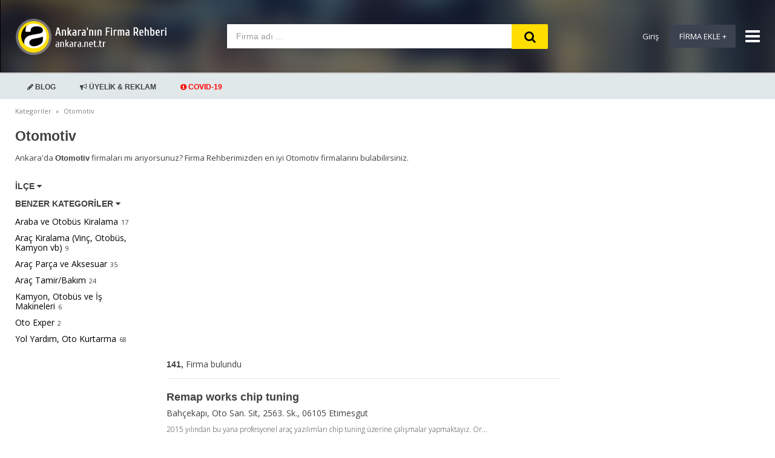

--- FILE ---
content_type: text/html; charset=UTF-8
request_url: https://ankara.net.tr/kategori/otomotiv?page=11
body_size: 7763
content:
<!DOCTYPE html>
<html lang="tr">
<head>
    <meta charset="utf-8" />
    <meta http-equiv="Content-Language" content="en" />
    <meta name="viewport" content="initial-scale=1, maximum-scale=1, minimum-scale=1, user-scalable=0, width=device-width">
    <meta http-equiv="X-UA-Compatible" content="IE=edge" />

    <!-- CSRF Token -->
    <meta name="csrf-token" content="XcYdrAd1xg8WKj2vHbbfnohcmzVyb0e9QeEvus2d">

    <title>Ankara Firma Rehberi - Firma Kategorileri</title>
    <meta name="description" content="Firma Kategorileri Detay" />
    <link rel="stylesheet" type="text/css" href="https://ankara.net.tr/css/main.min.css" />
    <link rel="stylesheet" type="text/css" href="https://ankara.net.tr/css/index.css" />
    <link rel="stylesheet" type="text/css" href="https://ankara.net.tr/css/elkom.css" />
    <link rel="stylesheet" type="text/css" href="https://stackpath.bootstrapcdn.com/font-awesome/4.7.0/css/font-awesome.min.css" />
    <link rel="stylesheet" type="text/css" href="https://ankara.net.tr/css/more.css" /> 


    <link rel="preconnect" href="https://maxcdn.bootstrapcdn.com/">

    <!-- Favicon-->
    <link rel="icon" href="https://ankara.net.tr/img/favicon.ico" sizes="32x32" type="image/x-icon" />
	<link rel="shortcut icon" href="https://ankara.net.tr/img/ankicomini.png" />
    <link href="https://ankara.net.tr/img/favicon.ico" type="image/x-icon" rel="icon" />
    <link href="https://ankara.net.tr/img/favicon.ico" type="image/x-icon" rel="shortcut icon" />

    <!--[if lt IE 9]><script src="https://ankara.net.tr/js/html5shiv.min.js" type="text/javascript"></script><![endif]-->
    <meta property="og:image" content="https://ankara.net.tr/img/teka.png" />
    <meta property="og:title" content="Ankara Firma Rehberi" />
    <meta property="og:type" content="website" />
    <meta property="og:url" content="https://www.ankara.net.tr" />
	
	<script data-ad-client="ca-pub-2834228735538555" async src="https://pagead2.googlesyndication.com/pagead/js/adsbygoogle.js"></script>

	
	
<!-- Start Alexa Certify Javascript -->
<script type="text/javascript">
_atrk_opts = { atrk_acct:"KRDGv1DlQy20Y8", domain:"ankara.net.tr",dynamic: true};
(function() { var as = document.createElement('script'); as.type = 'text/javascript'; as.async = true; as.src = "https://certify-js.alexametrics.com/atrk.js"; var s = document.getElementsByTagName('script')[0];s.parentNode.insertBefore(as, s); })();
</script>
<noscript><img src="https://certify.alexametrics.com/atrk.gif?account=KRDGv1DlQy20Y8" style="display:none" height="1" width="1" alt="" /></noscript>
<!-- End Alexa Certify Javascript -->  

    <style>
    .pagination {
    display: inline-block;
    }

    .pagination a {
    color: black;
    float: left;
    padding: 8px 16px;
    text-decoration: none;
    transition: background-color .3s;
    border: 1px solid #ddd;
    }

    .pagination a.active {
    background-color: #4CAF50;
    color: white;
    border: 1px solid #4CAF50;
    }

    .pagination a:hover:not(.active) {background-color: #ddd;}

    .dropdown-menu li:hover {
        cursor: pointer;
        background-color: #ddd;
    }

    .sponsor{
        padding: 20px;
    }

    .pagination a {
        color: black;
        float: left;
        padding: 1px 10px;
        text-decoration: none;
        transition: background-color .3s;
        border: 1px solid #ddd;
    }
    .pages_container a, .pages_container a:visited, .pages_current, .pages_gap, .pages_text {
        display: block;
        line-height: 30px;
        background: #f7f5f7;
        padding: 0 10px;
        font-size: 14px;
        float: left;
        margin: 0;
        border: 1px solid #eeecec;
        color: #000;
    }
    .pagination a.active {
        background-color: #000;
        color: white;
        border: 1px solid #000;
    }
	
	
	/* Canlı modda geçince silinecek !*/
		@media  screen and (max-width: 750px)
		{
			.heading {
			padding-top: 15px !important;
			}
		}
		@media  screen and (max-width: 990px)
		{
			header {			
				padding: 15px 0 5px 0; !important;
			}
		}
		header {padding-top:  30px !important;}
		
	/* Canlı modda geçince 70px silinecek !*/
	
	

		

    </style>
    </head>
<body>

<a id="nav-top"></a>
<!--
<div style="
    background-color: #ffde00;
    font-size: 0.9rem;
    text-align: center;
    padding: 6px 0px 0px 0px;
    font-weight: bold;
    /* background-position: top; */
    position: fixed;
    z-index: 100;
    /* margin-bottom: 86px; */
    width: 100%;
">
<p style="margin-bottom:0px; padding: 0 0 6px 0;">internet yayıncılığında 13. yıl</p>
</div>
-->
    

    <header style="background-image: url'https://ankara.net.tr/img/slider/NnYbl06z.jpg')">
        <nav>
            <a href="https://ankara.net.tr" title="Ankara'nın Firma Rehberi" class="logo_link logo_yelu" style="background-image: url(https://ankara.net.tr/img/logos/ankaranettr_logo.png);">Ankara'nın Firma Rehberi</a>
            <div class="s_box">
    <form id="search_form" data-autocomplete-loaded="0" method="post" action="https://ankara.net.tr/arama">
        <input type="hidden" name="_token" value="XcYdrAd1xg8WKj2vHbbfnohcmzVyb0e9QeEvus2d">        <div class="input text">
            <input  name="aranan" id="aranan"
            type="text"
            placeholder="Firma adı ..."
            value=""
            autocorrect="off"
            autocomplete="off"
            maxlength="40"
            minlength="1"
            style="margin-bottom: 0px;height: 100%;"
            class="highlight" />
            <div id="arananList"></div>
        </div>
        <a href="#" class="s_submit" id="arama-yap" aria-label="Search" ><i class="fa fa-search" aria-hidden="true" ></i></a>
        <a href="#" class="browse_submit">Kategoriler</a>
        <input type="submit" class="hidden" value="Ara" />
    </form>

    <a href="#" id="s_close" class="dm_close hidden"><i class="fa fa-window-close" aria-hidden="true"></i></a>
</div>

<a href="#" id="m_search_link"  data-abide="arama.blade"  class="m_header_link m_visible" title="Firma Ara" style="margin-top:-5px ;">
    <i class="fa fa-search" aria-hidden="true"></i>
</a>

<div id="s_drop"></div>

<script>
    function divFunction(){
        $( "#search_form" ).submit();
    }
</script>

            <div class="userbox userbox_en">
                <div id="userbox_menu">
                <a href="https://ankara.net.tr/kullanici-girisi">Giriş</a>
        <a href="https://ankara.net.tr/firma/ekle" title="Firma Ekle" class="add_business r_2px">Firma Ekle +</a>
</div>
                <a href="#" class="m_header_link m_menu_link" aria-label="Show navbar"><i class="fa fa-bars" aria-hidden="true" ></i></a>
            </div>

            <!-- mobil menu başlar-->
        <div id="dm">
    <div id="dm_in">
        <div id="dm_nav">
                            <a href="https://ankara.net.tr/kullanici-girisi" title="Giriş" class="add_business user_signin r_3px">Giriş</a>
            
            <div class="dm_label">
                <b>Firma Rehberi</b>
            </div>
            <a href="https://ankara.net.tr/kategoriler">Kategoriler</a>
            <a href="https://ankara.net.tr/ilceler">İlçeleri Görüntüle</a>
            <a href="https://ankara.net.tr/firma/ekle" class="add_business2 r_3px">+ FİRMA EKLE</a>
            <div class="dm_label"> <img src="https://ankara.net.tr/img/teka.png" title="Ankara Firma Rehberi"><br>
                <b>ankara.net.tr</b>
            </div>
            <a href="https://ankara.net.tr/sayfa/hakkimizda-ve-iletisim">» Hakkımızda ve İletişim</a>
            <a href="https://ankara.net.tr/sayfa/tanitim-reklam-cozumleri">» Tanıtım &amp; Reklam Çözümleri</a>
            <a href="https://ankara.net.tr/sayfa/sss">» Sık Sorulan Sorular</a>
            <a href="https://ankara.net.tr/sayfa/kullanim-sartlari">» Kullanım Şartları</a>
            <a href="https://ankara.net.tr/sayfa/cerez-politikasi">» Gizilik ve Çerez Politikası</a>
        </div>
    </div>
    <a href="#" id="userbox_close" class="dm_close" aria-label="Close navbar"><i class="fa fa-window-close" aria-hidden="true"></i></a>
</div>
        <!-- mobil menu biter-->
        </nav>
    </header>

<div id="top" style="    line-height: 40px;
    background: #e1e8e9;
    overflow-y: auto;
    -webkit-overflow-scrolling: touch; margin:0px; padding:0px;">
	<section>
		<ul style="  display: table;list-style: none; margin: 0; float:left; margin:0px;">
			<li style="display: table-cell; white-space: nowrap; "><a href="https://ankara.net.tr/blog" title="BLOG - Makaleler"><b><i class="fa fa-pencil" aria-hidden="true"></i>  BLOG</b></a></li>

			<li style="display: table-cell; white-space: nowrap; "><a href="https://ankara.net.tr/public/sayfa/tanitim-reklam-cozumleri" title="ÜYELİK REKLAM"><b><i class="fa fa-bullhorn" aria-hidden="true"></i> ÜYELİK & REKLAM</b></a></li>
			<li style="display: table-cell; white-space: nowrap; "><a href="https://covid19.saglik.gov.tr/" title="COVID 19 Bilgilendirme" target="_blank"><b style="color:red"><i class="fa fa-info-circle" aria-hidden="true"></i> COVID-19  </b></a></li>
		 
		</ul>
	</section>
</div>    <main>
        <section>
            
            <div class="tp">
                <ul>
                    <li><a href="https://ankara.net.tr/kategoriler" itemprop="url"><span itemprop="title">Kategoriler</span></a></li>
                                        <li><a href="https://ankara.net.tr/kategori/otomotiv" itemprop="url"><span itemprop="title">Otomotiv</span></a></li>
                </ul>
            </div>

            <h1 style="font-size:23px;">Otomotiv</h1>
            <div id="page_text">Ankara'da <strong>Otomotiv</strong> firmaları mı arıyorsunuz? Firma Rehberimizden en iyi Otomotiv firmalarını bulabilirsiniz.</div>


            
            <div id="filters" data-selected=".cat513">
                <h5 class="r_2px"><a href="#"><strong>İlçe</strong> <i class="fa fa-caret-down" aria-hidden="true"></i></a></h5>
                <div class="cats m_hidden" style="display: none;">
                    <!--<input type="text" value="" placeholder="ilçe" class="r_2px" data-cat="513-c" />-->
                    <ul>
                        
                                                    <li><a href="https://ankara.net.tr/kategori/otomotiv/ilce/akyurt">Akyurt</a></li>
                                                    <li><a href="https://ankara.net.tr/kategori/otomotiv/ilce/altindag">Altındağ</a></li>
                                                    <li><a href="https://ankara.net.tr/kategori/otomotiv/ilce/ayas">Ayaş</a></li>
                                                    <li><a href="https://ankara.net.tr/kategori/otomotiv/ilce/bagla">Bala</a></li>
                                                    <li><a href="https://ankara.net.tr/kategori/otomotiv/ilce/beypazari">Beypazarı</a></li>
                                                    <li><a href="https://ankara.net.tr/kategori/otomotiv/ilce/camlidere">Çamlıdere</a></li>
                                                    <li><a href="https://ankara.net.tr/kategori/otomotiv/ilce/cankaya">Çankaya</a></li>
                                                    <li><a href="https://ankara.net.tr/kategori/otomotiv/ilce/cubuk">Çubuk</a></li>
                                                    <li><a href="https://ankara.net.tr/kategori/otomotiv/ilce/elmadag">Elmadağ</a></li>
                                                    <li><a href="https://ankara.net.tr/kategori/otomotiv/ilce/etimesgut">Etimesgut</a></li>
                                                    <li><a href="https://ankara.net.tr/kategori/otomotiv/ilce/enver">Evren</a></li>
                                                    <li><a href="https://ankara.net.tr/kategori/otomotiv/ilce/golbasi">Gölbaşı</a></li>
                                                    <li><a href="https://ankara.net.tr/kategori/otomotiv/ilce/gudul">Güdül</a></li>
                                                    <li><a href="https://ankara.net.tr/kategori/otomotiv/ilce/haymana">Haymana</a></li>
                                                    <li><a href="https://ankara.net.tr/kategori/otomotiv/ilce/kahramankazan">Kahramankazan</a></li>
                                                    <li><a href="https://ankara.net.tr/kategori/otomotiv/ilce/kalacik">Kalecik</a></li>
                                                    <li><a href="https://ankara.net.tr/kategori/otomotiv/ilce/kecioren">Keçiören</a></li>
                                                    <li><a href="https://ankara.net.tr/kategori/otomotiv/ilce/kizilcahamam">Kızılcahamam</a></li>
                                                    <li><a href="https://ankara.net.tr/kategori/otomotiv/ilce/mamak">Mamak</a></li>
                                                    <li><a href="https://ankara.net.tr/kategori/otomotiv/ilce/nallihan">Nallıhan</a></li>
                                                    <li><a href="https://ankara.net.tr/kategori/otomotiv/ilce/polatli">Polatlı</a></li>
                                                    <li><a href="https://ankara.net.tr/kategori/otomotiv/ilce/pursaklar">Pursaklar</a></li>
                                                    <li><a href="https://ankara.net.tr/kategori/otomotiv/ilce/sincan">Sincan</a></li>
                                                    <li><a href="https://ankara.net.tr/kategori/otomotiv/ilce/sereflikochisar">Şereflikoçhisar</a></li>
                                                    <li><a href="https://ankara.net.tr/kategori/otomotiv/ilce/yenimahalle">Yenimahalle</a></li>
                                            </ul>
                </div>

                <h5 class="r_2px"><a href="#"><strong>BENZER KATEGORİLER</strong> <i class="fa fa-caret-down" aria-hidden="true"></i></a></h5>
                <div class="cats m_hidden">
                    <ul>



                                                    <li><a href="https://ankara.net.tr/kategori/araba-ve-otobus-kiralama" class="cat858">Araba ve Otobüs Kiralama</a><span>17</span></li>
                                                    <li><a href="https://ankara.net.tr/kategori/arac-kiralama-vinc-otobues-araba-kamyon-vb" class="cat858">Araç Kiralama (Vinç, Otobüs, Kamyon vb)</a><span>9</span></li>
                                                    <li><a href="https://ankara.net.tr/kategori/arac-parca-ve-aksesuar" class="cat858">Araç Parça ve Aksesuar</a><span>35</span></li>
                                                    <li><a href="https://ankara.net.tr/kategori/arac-tamir-bakim" class="cat858">Araç Tamir/Bakım</a><span>24</span></li>
                                                    <li><a href="https://ankara.net.tr/kategori/kamyon-otobus-ve-is-makineleri" class="cat858">Kamyon, Otobüs ve İş Makineleri</a><span>6</span></li>
                                                    <li><a href="https://ankara.net.tr/kategori/oto-exper" class="cat858">Oto Exper</a><span>2</span></li>
                                                    <li><a href="https://ankara.net.tr/kategori/yol-yardim-oto-kurtarma" class="cat858">Yol Yardım, Oto Kurtarma</a><span>68</span></li>
                                            </ul>
                </div>
            </div>

            
            <div id="listings">
                <div class="ad336"><script async src="https://pagead2.googlesyndication.com/pagead/js/adsbygoogle.js"></script>
<!-- uzun -->
<ins class="adsbygoogle"
     style="display:block"
     data-ad-client="ca-pub-9324092038546496"
     data-ad-slot="5804076934"
     data-ad-format="auto"
     data-full-width-responsive="true"></ins>
<script>
     (adsbygoogle = window.adsbygoogle || []).push({});
</script>
</div>

                <div class="pages_container_top"><strong>141,</strong> Firma bulundu</div>

                <!-- Harita linki mobil
                <div class="m_list_links m_visible"><a href="/category/web-design?showmap=1" class="r_2px" id="m_map_link"><i class="fa fa-map" aria-hidden="true"></i>&nbsp;&nbsp;Harita</a></div>
                -->

                <!-- Sponspor firma başlar -->
<!-- Sponspor firma biter -->

                <!-- firma başlar -->
    <div class="company g_0" id="cmap_0">
                <h4>
            <a href="https://ankara.net.tr/firma/otomotiv/remap-works-chip-tuning"
               title="Remap works chip tuning"> Remap works chip tuning
            </a>
        </h4>
        <div class="address">Bahçekapı, Oto San. Sit, 2563. Sk., 06105 Etimesgut</div>
        <div class="details">
            <div class="desc"><p>2015 yılından bu yana profesyonel araç yazılımları chip tuning üzerine çalışmalar yapmaktayız. Or...</div>
            <div class="listara">
            <a href="tel:+908503026245" ><i class="fa fa-phone" aria-hidden="true"></i> Ara</a>
                <div class="clear"></div>
</div>

        </div>
        <a href="https://ankara.net.tr/firma/otomotiv/remap-works-chip-tuning" class="m_company_link" title="Remap works chip tuning"><i class="fa fa-angle-right" aria-hidden="true"></i></a>
    </div>
    <div class="company g_0" id="cmap_0">
                <div style=" float:right; padding:0 5 10 20; width:80px;">
        <img src="https://ankara.net.tr/up/1473/1473-AlSZ5Ucy4v.jpeg" style="width:70px; border:1px solid #ccc;"></div>
                <h4>
            <a href="https://ankara.net.tr/firma/otomotiv/a-filo-tasimacilik-a-s"
               title="A Filo Taşımacılık A.Ş."> A Filo Taşımacılık A.Ş.
            </a>
        </h4>
        <div class="address">Ergenekon Mah. Karabük Cad. No:66/A Yenimahalle</div>
        <div class="details">
            <div class="desc"><p>2021 yılından beri <i><strong>filo araç kiralama, personel servisi taşımacılığı, okul öğrenci ser...</div>
            <div class="listara">
            <a href="tel:+905067742233" ><i class="fa fa-phone" aria-hidden="true"></i> Ara</a>
                <div class="clear"></div>
</div>

        </div>
        <a href="https://ankara.net.tr/firma/otomotiv/a-filo-tasimacilik-a-s" class="m_company_link" title="A Filo Taşımacılık A.Ş."><i class="fa fa-angle-right" aria-hidden="true"></i></a>
    </div>
    <div class="company g_0" id="cmap_0">
                <div style=" float:right; padding:0 5 10 20; width:80px;">
        <img src="https://ankara.net.tr/up/357/357-cqzFahZlHL.jpeg" style="width:70px; border:1px solid #ccc;"></div>
                <h4>
            <a href="https://ankara.net.tr/firma/otomotiv/enfal-oto-yedek-parca-japon-ve-kore-grubu"
               title="ENFAL OTO YEDEK PARÇA  JAPON VE KORE GRUBU"> ENFAL OTO YEDEK PARÇA  JAPON VE KORE GRUBU
            </a>
        </h4>
        <div class="address">İVEDİK OSB 1342.CADDE NO : 7  YENİMAHALLE / ANKARA Yenimahalle</div>
        <div class="details">
            <div class="desc"><p>ENFAL OTOMOTİV JAPON VE KORE YEDEK PARÇA</p></div>
            <div class="listara">
            <a href="tel:+900312395129" ><i class="fa fa-phone" aria-hidden="true"></i> Ara</a>
                    <a href="https://wa.me/+905370460690?text=Ankara.net.tr" style="background-color:#219b0d; color:#fff;"><i class="fa fa-whatsapp" aria-hidden="true"></i></a>
        <div class="clear"></div>
</div>

        </div>
        <a href="https://ankara.net.tr/firma/otomotiv/enfal-oto-yedek-parca-japon-ve-kore-grubu" class="m_company_link" title="ENFAL OTO YEDEK PARÇA  JAPON VE KORE GRUBU"><i class="fa fa-angle-right" aria-hidden="true"></i></a>
    </div>
    <div class="company g_0" id="cmap_0">
                <div style=" float:right; padding:0 5 10 20; width:80px;">
        <img src="https://ankara.net.tr/up/606/606-FzCvDCkg3U.jpeg" style="width:70px; border:1px solid #ccc;"></div>
                <h4>
            <a href="https://ankara.net.tr/firma/otomotiv/oezdogan-insaat-kanalizasyon-ve-altyapi-hizmetleri"
               title="Özdoğan İnşaat Kanalizasyon ve Altyapı Hizmetleri"> Özdoğan İnşaat Kanalizasyon ve Altyapı Hizmetleri
            </a>
        </h4>
        <div class="address">Aydınlar Mahallesi İğde Sokak 4/A 06451 Dikmen Çankaya</div>
        <div class="details">
            <div class="desc"><p><strong>Özdoğan Grup</strong> olarak, 1994 yılında inşaat, kanalizasyon ve altyapı sorunlarına çö...</div>
            <div class="listara">
            <a href="tel:+903124785871" ><i class="fa fa-phone" aria-hidden="true"></i> Ara</a>
                <a href="https://maps.google.com/maps?daddr=39.87788722,32.85914663&amp;saddr=" target="_blank" style="background-color:#6f94a6; color:#fff;" ><i class="fa fa-map-marker" aria-hidden="true"></i> Yol tarifi </a>
                <a href="https://wa.me/+905545694333?text=Ankara.net.tr" style="background-color:#219b0d; color:#fff;"><i class="fa fa-whatsapp" aria-hidden="true"></i></a>
        <div class="clear"></div>
</div>

        </div>
        <a href="https://ankara.net.tr/firma/otomotiv/oezdogan-insaat-kanalizasyon-ve-altyapi-hizmetleri" class="m_company_link" title="Özdoğan İnşaat Kanalizasyon ve Altyapı Hizmetleri"><i class="fa fa-angle-right" aria-hidden="true"></i></a>
    </div>
    <div class="company g_0" id="cmap_0">
                <h4>
            <a href="https://ankara.net.tr/firma/otomotiv/umut-oto-kurtarma"
               title="UMUT OTO KURTARMA"> UMUT OTO KURTARMA
            </a>
        </h4>
        <div class="address">Başak Mah. 1730. Sok. 13 Mamak</div>
        <div class="details">
            <div class="desc"><p>7 / 24 çalışıyoruz.</p></div>
            <div class="listara">
            <a href="tel:+905324975616" ><i class="fa fa-phone" aria-hidden="true"></i> Ara</a>
                <div class="clear"></div>
</div>

        </div>
        <a href="https://ankara.net.tr/firma/otomotiv/umut-oto-kurtarma" class="m_company_link" title="UMUT OTO KURTARMA"><i class="fa fa-angle-right" aria-hidden="true"></i></a>
    </div>
    <div class="company g_0" id="cmap_0">
                <h4>
            <a href="https://ankara.net.tr/firma/otomotiv/nazar-oto-kurtarma"
               title="NAZAR OTO KURTARMA"> NAZAR OTO KURTARMA
            </a>
        </h4>
        <div class="address">Seyran Mah. Ankara Cad. No: 14 Haymana</div>
        <div class="details">
            <div class="desc"></div>
            <div class="listara">
            <a href="tel:+905318917335" ><i class="fa fa-phone" aria-hidden="true"></i> Ara</a>
                <div class="clear"></div>
</div>

        </div>
        <a href="https://ankara.net.tr/firma/otomotiv/nazar-oto-kurtarma" class="m_company_link" title="NAZAR OTO KURTARMA"><i class="fa fa-angle-right" aria-hidden="true"></i></a>
    </div>
    <div class="company g_0" id="cmap_0">
                <div style=" float:right; padding:0 5 10 20; width:80px;">
        <img src="https://ankara.net.tr/up/979/979-W9IUojWwFS.png" style="width:70px; border:1px solid #ccc;"></div>
                <h4>
            <a href="https://ankara.net.tr/firma/otomotiv/buskirala-a-s"
               title="Buskirala"> Buskirala
            </a>
        </h4>
        <div class="address">Yıldızevler, Turan Güneş Blv. No:26 D:16, 06550 Çankaya/Ankara Çankaya</div>
        <div class="details">
            <div class="desc"><p>Buskirala.com'un dev filosu Türkiye'nin her köşesinde. Ülkemizin B2 ve D2 yetki belgeli en büyük...</div>
            <div class="listara">
            <a href="tel:+900904445072" ><i class="fa fa-phone" aria-hidden="true"></i> Ara</a>
                <a href="https://maps.google.com/maps?daddr=39.91069336,32.81920540&amp;saddr=" target="_blank" style="background-color:#6f94a6; color:#fff;" ><i class="fa fa-map-marker" aria-hidden="true"></i> Yol tarifi </a>
                <a href="https://wa.me/+908508405250?text=Ankara.net.tr" style="background-color:#219b0d; color:#fff;"><i class="fa fa-whatsapp" aria-hidden="true"></i></a>
        <div class="clear"></div>
</div>

        </div>
        <a href="https://ankara.net.tr/firma/otomotiv/buskirala-a-s" class="m_company_link" title="Buskirala"><i class="fa fa-angle-right" aria-hidden="true"></i></a>
    </div>
    <div class="company g_0" id="cmap_0">
                <div style=" float:right; padding:0 5 10 20; width:80px;">
        <img src="https://ankara.net.tr/up/1513/1513-Ce2cVo1N4h.png" style="width:70px; border:1px solid #ccc;"></div>
                <h4>
            <a href="https://ankara.net.tr/firma/otomotiv/automix-detailing"
               title="Automix Detailing"> Automix Detailing
            </a>
        </h4>
        <div class="address">3029. Cadde Azel Urhan Kule No:141 (Bina Arkası Giriş) Konutkent / Çankaya Çankaya</div>
        <div class="details">
            <div class="desc"><p>Ankara'nın merkezi lokasyonlarından Çankaya, Konutkent'te hizmet veren <a href="https://www.autom...</div>
            <div class="listara">
            <a href="tel:+905449540666" ><i class="fa fa-phone" aria-hidden="true"></i> Ara</a>
                    <a href="https://wa.me/+905354586442?text=Ankara.net.tr" style="background-color:#219b0d; color:#fff;"><i class="fa fa-whatsapp" aria-hidden="true"></i></a>
        <div class="clear"></div>
</div>

        </div>
        <a href="https://ankara.net.tr/firma/otomotiv/automix-detailing" class="m_company_link" title="Automix Detailing"><i class="fa fa-angle-right" aria-hidden="true"></i></a>
    </div>
<!-- firma biter -->


                <div class="company company_ad">
                    <div class="ad336"><script async src="https://pagead2.googlesyndication.com/pagead/js/adsbygoogle.js"></script>
<!-- uzun -->
<ins class="adsbygoogle"
     style="display:block"
     data-ad-client="ca-pub-9324092038546496"
     data-ad-slot="5804076934"
     data-ad-format="auto"
     data-full-width-responsive="true"></ins>
<script>
     (adsbygoogle = window.adsbygoogle || []).push({});
</script>
</div>
                </div>


                <div class="pages_container">
                    <div class="pagination">

    
            <a href="https://ankara.net.tr/kategori/otomotiv?page=10" rel="prev">&laquo;</a>
    
    
            
        
        
                                                        <a href="https://ankara.net.tr/kategori/otomotiv?page=1">1</a>
                                                                <a href="https://ankara.net.tr/kategori/otomotiv?page=2">2</a>
                                                
                    <a aria-disabled="true">...</a>
        
        
                    
        
        
                                                        <a href="https://ankara.net.tr/kategori/otomotiv?page=8">8</a>
                                                                <a href="https://ankara.net.tr/kategori/otomotiv?page=9">9</a>
                                                                <a href="https://ankara.net.tr/kategori/otomotiv?page=10">10</a>
                                                                <a href="#" class="active">11</a>
                                                                <a href="https://ankara.net.tr/kategori/otomotiv?page=12">12</a>
                                                                <a href="https://ankara.net.tr/kategori/otomotiv?page=13">13</a>
                                                                <a href="https://ankara.net.tr/kategori/otomotiv?page=14">14</a>
                                                
                    <a aria-disabled="true">...</a>
        
        
                    
        
        
                                                        <a href="https://ankara.net.tr/kategori/otomotiv?page=17">17</a>
                                                                <a href="https://ankara.net.tr/kategori/otomotiv?page=18">18</a>
                                        
    
            <a href="https://ankara.net.tr/kategori/otomotiv?page=12" rel="next"  aria-label="Sonraki &raquo;">&raquo;</a>
    </div>

                    <div class="total"><strong>141,</strong> Firma mevcut </div>
                </div>

                <div class="suggest">
                    <h6>İstediğiniz sonuçlara ulaşabildiniz mi?</h6>
                    <div class="text">Listede olmayan firmaları ekleyebilirsiniz.</div>
                    <br /><a href="https://ankara.net.tr/firma/ekle" class="blue_button">Firma Ekle +</a><br />
                </div>

            </div>

            
            <div id="mapslider_con" class="m_hidden">
                <script async src="https://pagead2.googlesyndication.com/pagead/js/adsbygoogle.js"></script>
<!-- dikey -->
<ins class="adsbygoogle"
     style="display:block"
     data-ad-client="ca-pub-9324092038546496"
     data-ad-slot="9418698947"
     data-ad-format="auto"
     data-full-width-responsive="true"></ins>
<script>
     (adsbygoogle = window.adsbygoogle || []).push({});
</script>
            </div>

            <div class="clear"></div>
        </section>
    </main>





<div id="fb-root"></div>
<a href="#nav-top" id="back_to_top">Yukarı Çık &nbsp;&nbsp;<i class="fa fa-angle-double-up" aria-hidden="true"></i></a>

 
<!-- Alt Bölümler Başlar -->
<footer>
    <section>
        <div class="footer_box">

            <h6>HIZLI ERİŞİM</h6>
            <ul>
                <li><a href="https://ankara.net.tr/kategoriler">Kategorileri Görüntüle</a></li>
                <li><a href="https://ankara.net.tr/ilceler">İlçeleri Görüntüle</a></li>
            </ul>

        </div>

        <div class="footer_box">
            <h6>KULLANICILAR İÇİN</h6>
            <ul>
                <li><a href="https://ankara.net.tr/firma/ekle">Firma ekle</a></li>
                                    <li><a href="https://ankara.net.tr/kullanici-girisi" rel="nofollow">Firma Sil / Kaldır</a></li>
                                <li><a href="https://ankara.net.tr/kullanici-girisi">Giriş Yap</a></li>
                <li><a href="https://ankara.net.tr/iletisim-formu">İletişim</a></li>
            </ul>
        </div>


        <div class="footer_box footer_categories">
            <h6>SIK KULLANILAN KATEGORİLER</h6>
            <ul>
                                <li><a href="https://ankara.net.tr/kategori/hizmetler">Hizmetler</a></li>
                                <li><a href="https://ankara.net.tr/kategori/kamu-kurumlari-ve-resmi-kuruluslar">Kamu Kurumları</a></li>
                                <li><a href="https://ankara.net.tr/kategori/nakliye-ve-lojistik">Nakliye ve Lojistik</a></li>
                                <li><a href="https://ankara.net.tr/kategori/bilisim-teknoloji">Bilişim-Teknoloji</a></li>
                                <li><a href="https://ankara.net.tr/kategori/reklam-tanitim-promosyon">Reklam &amp; Promosyon</a></li>
                                <li><a href="https://ankara.net.tr/kategori/saglik">Sağlık</a></li>
                                <li><a href="https://ankara.net.tr/kategori/enduestriyel-ekipman-ve-makina">Sanayi, Üretim</a></li>
                                <li><a href="https://ankara.net.tr/kategori/yiyecek-icecek">Yiyecek ve İçecek</a></li>
                                <li><a href="https://ankara.net.tr/kategori/otomotiv">Otomotiv</a></li>
                            </ul>
        </div>


        <div class="footer_box">
            <h6>VERİ TABANIMIZ</h6>
            <ul id="ss">
                <li><span>1269</span>Firma</li>
                <!-- <li><span>34</span>Fotoğraf</li>-->
                <li><span>1163</span>ÜRÜN,HİZMET</li>
                <li><span>8</span>KAMPANYA</li>
                <li><span>141</span>KATEGORİ</li>
                <!-- <li><span>22,728</span>Products</li>-->
            </ul>
        </div>

        <div class="clear"></div>
        <div class="social">
            <div class="clear"></div>

            <h6>BİZİ TAKİP EDİN!</h6>
            <a href="https://twitter.com/ankaranettr" rel="noopener" target="_blank" aria-label="Twitter">  <i class="fa fa-twitter" aria-hidden="true"></i></a>
            <a href="https://www.instagram.com/ankara.net.tr/" rel="noopener" target="_blank" aria-label="instagram"><i class="fa fa-instagram" aria-hidden="true"></i></a>
				
        </div>

        <div id="copyright">
            ankara.net.tr | Ankara'nın en iyi firma rehberi sitesi<br>
            <a href="https://ankara.net.tr/sayfa/kullanim-sartlari" rel="nofollow, noindex">Kullanım şartları</a>,
            <a href="https://ankara.net.tr/sayfa/cerez-politikasi" rel="nofollow, noindex">Çerez politikası</a> ve
            <a href="https://ankara.net.tr/sayfa/gizlilik-politikasi" rel="nofollow, noindex">Gizlilik politikası</a>.
            &copy; 2008 - <script>document.write(new Date().getFullYear())</script>
            <a href="https://ankara.net.tr/elkomadmin">Yönetim</a>
        </div>


    </section>
	<br><br>
</footer>
<!-- Alt Bölümler Biter -->


<script src="https://cdnjs.cloudflare.com/ajax/libs/jquery/3.3.1/jquery.min.js"></script>
<script src="https://cdnjs.cloudflare.com/ajax/libs/popper.js/1.14.3/umd/popper.min.js" integrity="sha384-ZMP7rVo3mIykV+2+9J3UJ46jBk0WLaUAdn689aCwoqbBJiSnjAK/l8WvCWPIPm49" crossorigin="anonymous"></script>
<script src="https://stackpath.bootstrapcdn.com/bootstrap/4.1.3/js/bootstrap.min.js" integrity="sha384-ChfqqxuZUCnJSK3+MXmPNIyE6ZbWh2IMqE241rYiqJxyMiZ6OW/JmZQ5stwEULTy" crossorigin="anonymous"></script>

<script src="https://ankara.net.tr/js/main.min.js"></script>



<script>
    $(document).ready(function(){



        $('#aranan').keyup(function(){



            var query = $(this).val();
            if(query != '')
            {
                var _token = $('input[name="_token"]').val();
                $.ajax({
                    url:"https://ankara.net.tr/autocomplete/fetch",
                    method:"POST",
                    data:{query:query, _token:_token},
                    success:function(data){
                        $('#arananList').fadeIn();
                        $('#arananList').html(data);
                    }
                });
            }
        });

        $(document).on('click', 'li', function(){
            $('#aranan').val($(this).text());
            $('#arananList').fadeOut();
        });

    });
</script>




<!-- Go to www.addthis.com/dashboard to customize your tools -->

<!-- Go to www.addthis.com/dashboard to customize your tools -->
<script type="text/javascript" src="//s7.addthis.com/js/300/addthis_widget.js#pubid=ra-5f1187d71a74e919"></script>


<!-- Global site tag (gtag.js) - Google Analytics -->
<script async src="https://www.googletagmanager.com/gtag/js?id=UA-569246-41"></script>
<script>
    window.dataLayer = window.dataLayer || [];
    function gtag(){dataLayer.push(arguments);}
    gtag('js', new Date());

    gtag('config', 'UA-569246-41');
</script>

 

<script src="https://cdnjs.cloudflare.com/ajax/libs/jquery.mask/1.14.16/jquery.mask.js"></script>

<script>

    $(document).ready(function(){
        $('.telefon').mask('(000) 000 00 00', { placeholder: "(___) ___ __ __" });
    });
</script>

</body>
</html>


--- FILE ---
content_type: text/html; charset=utf-8
request_url: https://www.google.com/recaptcha/api2/aframe
body_size: 266
content:
<!DOCTYPE HTML><html><head><meta http-equiv="content-type" content="text/html; charset=UTF-8"></head><body><script nonce="wi7nKA364hMNaBa78U1Nyw">/** Anti-fraud and anti-abuse applications only. See google.com/recaptcha */ try{var clients={'sodar':'https://pagead2.googlesyndication.com/pagead/sodar?'};window.addEventListener("message",function(a){try{if(a.source===window.parent){var b=JSON.parse(a.data);var c=clients[b['id']];if(c){var d=document.createElement('img');d.src=c+b['params']+'&rc='+(localStorage.getItem("rc::a")?sessionStorage.getItem("rc::b"):"");window.document.body.appendChild(d);sessionStorage.setItem("rc::e",parseInt(sessionStorage.getItem("rc::e")||0)+1);localStorage.setItem("rc::h",'1768785663500');}}}catch(b){}});window.parent.postMessage("_grecaptcha_ready", "*");}catch(b){}</script></body></html>

--- FILE ---
content_type: text/css
request_url: https://ankara.net.tr/css/main.min.css
body_size: 7905
content:
* {
	margin: 0;
	padding: 0
}
html {
	overflow-y: scroll
}
body {
	background: #fff;
	font-size: 15px;
	color: #666;
	font-family: Helvetica, Arial, sans-serif
}
ol, ul {
	list-style: none;
	margin: 0
}
ul li {
	margin: 0;
	padding: 0
}
a, img {
	outline: 0;
	border: none;
	color: #000;
	text-decoration: none
}
p {
	margin: 0 0 15px
}
article, footer, header, nav, section {
	display: block
}
img[data-src], img[data-srcset] {
	display: block;
	min-height: 1px
}
body, html {
	font: 400 15px/165% 'Open Sans', Arial, sans-serif;
	color: #414141;
	background: #fff;
	-webkit-text-size-adjust: none
}
header {
	position: relative;
	height: 90px;
	padding-top: 30px;
	background-color: #303341;

	background:url(../img/site/index/in.jpg);
	border-bottom:2px solid#ccc;
}
header nav {
	max-width: 1230px;
	height: 70px;
	margin: 0 auto;
	position: relative
}
main {
	padding: 0 0 30px 0
}
#left {
	float: left;
	width: 900px;
	position: relative
}
#related, #right {
	float: left;
	width: 300px;
	position: relative;
	min-height: 600px;
	margin-left: 30px
}
#related {
	min-height: auto
}
.input label {
	padding: 5px 10px 5px 0;
	font-size: 14px;
	display: block;
	text-align: left;
	color: #414141
}
.input {
	padding: 0 0 15px 0;
	clear: both
}
.input input, .input select, .input textarea, .pretty_input {
	width: 350px;
	padding: 10px 10px 10px 10px;
	font-size: 13px;
	color: #242424;
	border: solid 1px #e3e3e3;
	background: #f9f9f9;
	border-radius: 0
}
.input select {
	height: 36px
}
.input select:hover, input[type=button], input[type=submit] {
	cursor: pointer
}
.input input:focus, .input textarea:focus {
	border: solid 1px #999
}
.input textarea {
	-webkit-box-sizing: border-box;
	-moz-box-sizing: border-box;
	box-sizing: border-box;
	width: 100%;
	height: 120px
}
.input span {
	font-size: 16px;
	color: #c40000
}
.submit input[type=button], .submit input[type=submit], a.submit_link, a.submit_link:visited {
	padding: 15px 20px;
	margin-right: 10px;
	white-space: nowrap;
	font-size: 16px;
	border: solid 2px #555;
	background: #fff;
	color: #555;
	-webkit-border-radius: 28px;
	-moz-border-radius: 28px;
	border-radius: 28px;
	text-transform: uppercase;
	outline: 0;
	-webkit-appearance: none
}
.submit input[type=submit]:hover, a.submit_link:hover {
	background: #a1ced1;
	border-color: #a1ced1;
	color: #000;
	cursor: pointer
}
.submit_back {
	margin-left: 20px
}
.checkbox label {
	text-align: right;
	padding: 0 10px;
	display: inline;
	width: auto
}
.checkbox input {
	width: auto!important;
	background: 0 0;
	border: 0
}
.error-message {
	font-size: 12px;
	color: #f38269;
	text-align: left
}
.explanation {
	margin-top: -10px
}
.explanation, .explanation_big {
	font-size: 12px;
	line-height: 14px;
	color: #8d8d8d;
	padding-bottom: 8px
}
.required_explain {
	padding-top: 20px
}
fieldset {
	border: 0;
	padding: 10px 0
}
.formh2, form h2 {
	padding: 10px 0;
	font-size: 18px;
	margin: 0;
	display: block;
	text-align: left;
	font-weight: 700
}
.formh2 {
	border-bottom: solid 1px #f2f0f1
}
input.long_input {
	width: 100%;
	-webkit-box-sizing: border-box;
	-moz-box-sizing: border-box;
	box-sizing: border-box
}
input.middle_input, select.middle_input {
	width: 150px
}
select.normal_input {
	width: 372px
}
input.empty_input, select.empty_input {
	border: solid 1px #e15258
}
#articles .company {
	width: auto
}
.product {
	min-height: 130px;
	position: relative;
	word-wrap: break-word;
	padding: 10px 0 10px 115px;
	font-size: 14px
}
.product .image, .product .noimage {
	position: absolute;
	top: 15px;
	left: 0
}
.product .noimage {
	display: block;
	width: 300px;
	height: 150px;
	line-height: 100px;
	font-size: 36px;
	text-align: center;
	background: #ececec;
	color: silver
}
.employee .image, .employee .noimage {
	height: 150px;
	line-height: 150px
}
.product_name, .product_name a {
	font-size: 14px;
	padding-bottom: 5px
}
.employee {
	min-height: 150px
}
.lazy-img {
	background: #ececec url(../img/site/img-loader.gif) center center no-repeat;
	text-indent: -9999px
}
.lazy-done {
	background: #fff
}
#listings {
	width: 650px;
	float: left
}
.company {
	width: auto;
	padding: 20px 0;
	font-size: 12px;
	border-top: solid 1px #e6e6e6;
	position: relative
}
.company h4 {
	padding: 0 45px 0 0;
	line-height: 21px;
	font-size: 18px;
	margin-bottom: 8px
}
.company .address {
	padding-bottom: 10px;
	font-size: 14px;
	line-height: 16px
}
.company .address a {
	font-weight: 700
}
.company .desc {
	line-height: 17px;
	padding-bottom: 10px;
	position: relative;
	font-weight: 200
}
.company .v {
	background: #ffde00;
	padding: 2px 5px;
	margin-right: 15px;
	color: #000;
	font-weight: 500;
	font-size: 11px;
	text-decoration: none;
}
.company .links i {
	margin: 0 5px 0 0;
	font-size: 16px
}
.company .links span {
	margin-right: 10px
}
.company .tel {
	margin-bottom: 10px;
	font-size: 14px
}
.company .elinks {
	margin-top: 8px
}
.company .elinks a {
	border: solid 1px #1198ed;
	padding: 3px 5px 3px 5px;
	color: #1198ed!important
}
.company .new {
	position: absolute;
	top: 20px;
	right: 15px;
	border: solid 1px #1198ed;
	color: #1198ed;
	font-size: 11px;
	line-height: 18px;
	padding: 0 3px
}
.company .mapmarker {
	position: absolute;
	top: 17px;
	right: 0;
	border: solid 2px #414141;
	width: 25px;
	line-height: 25px;
	text-align: center
}
.company .mapmarker:hover {
	border-color: #fd5554
}
.company a, .company a:visited {
	text-decoration: none;
	color: #414141
}
.company a:hover {
	color: #e8575c
}
.company .tag {
	padding-top: 5px;
	clear: both
}
.company_reviews {
	height: 20px;
	padding-top: 8px
}
.with_img .details {
	padding-right: 105px;
	position: relative
}
.with_img .logo {
	position: absolute;
	top: 0;
	right: 0
}
.m_company_link {
	display: none
}
.g_2, .g_3 {
	background: #d3ecf3;
	padding-left: 10px;
	padding-right: 10px
}
.g_2 {
	background: #e2f0f4
}
.empty_list ul {
	margin-left: 20px
}
.empty_list ul li {
	list-style: disc;
	padding: 2px 0
}
#filters {
	float: left;
	width: 220px;
	position: relative;
	margin-right: 30px
}
#filters h5 a {
	color: #414141;
	text-transform: uppercase;
	font-weight: 400
}
#filters input {
	width: 160px;
	line-height: 30px;
	height: 30px;
	padding: 0 10px;
	margin: 5px 0 10px 0;
	border: solid 1px #e6e6e6
}
#filters input::placeholder {
font-size:13px;
font-weight:300
}
.cats {
	padding: 0 0 20px 0;
	clear: both;
	font-size: 14px
}
.cats ul li {
	padding: 5px 0;
	line-height: 16px
}
.cats a.selected, .cats a:hover {
	color: #ea5859
}
.cats span {
	padding-left: 5px;
	font-size: 11px
}
a.more, a.more:visited {
	margin: 0 0 5px 0;
	font-size: 12px;
	text-transform: uppercase;
	line-height: 26px;
	color: #767676;
	display: block;
	width: 140px
}
a.more:hover, a.more_button:hover {
	border-color: #e15258;
	color: #e15258
}
a.more_button, a.more_button:visited {
	margin-top: 10px;
	font-size: 12px;
	line-height: 20px;
	text-transform: uppercase;
	padding: 5px 15px;
	border: solid 1px #707070;
	background: #fff;
	color: #4b4b4b
}
.cmp_details {
	position: relative;
	margin-bottom: 20px;
	border: solid 1px #e6e6e6;
	border-width: 0 1px 1px 1px;
	padding: 25px
}
.cmp_details_in {
	width: 420px
}
.cmp_details_in .info {
	padding: 12px 0;
	font-size: 15px;
	line-height: 18px;
	margin-top: -10px
}
.cmp_details .label, .cmp_more .label {
	font-size: 12px;
	font-weight: 200;
	line-height: 22px;
	text-transform: uppercase;
	color: gray;
}
#left h2, #wide h2, .def_h2 {
	font-size: 26px;
	line-height: 26px;
	font-weight: 600;
	padding: 35px 0 15px 0
}
#cmp_top {
	height: 45px
}
.cmp_buttons {
	float: right;
	z-index: 1
}
.cmp_buttons a {
	font-size: 12px;
	margin-left: 3px;
	text-transform: uppercase;
	display: block;
	padding: 0 20px;
	float: left;
	line-height: 28px;
	border: solid 1px #4b4b4b;
	color: #4b4b4b
}
.cmp_buttons a:visited {
	color: #4b4b4b
}
.cmp_buttons a:hover {
	color: #e15258;
	border-color: #e15258
}
.company_text {
	padding: 20px 0;
	line-height: 18px;
	font-size: 13px
}
.cmp_rate {
	font-size: 12px;
	float: left;
	width: 260px;
	position: relative
}
#cmp_share {
	min-height: 30px;
	padding-top: 10px
}
.cmp_more {
	font-size: 14px
}
.cmp_more .info {
	padding: 15px 0;
	border: 0
}
.cmp_more .info_map {
	padding-top: 5px
}
.cmp_more .text {
	font-size: 14px
}
.cmp_more .text ul {
	padding-left: 20px
}
.cmp_more .text li {
	list-style: circle;
	padding: 5px 0;
	line-height: 140%
}
.share_box {
	padding-bottom: 0!important
}
.photos {
	width: 306px;
	position: absolute;
	top: 25px;
	right: 25px
}
.photos img {
	width: 150px;
	float: left;
	margin: 0 0 3px 3px
}
a.photo_href_w {
	max-height: 250px;
	display: block;
	overflow: hidden;
	padding-right: 3px;
	margin-bottom: 3px
}
a.photo_href_w img {
	width: 100%;
	height: auto
}
#photos_all {
	position: absolute;
	top: 0;
	right: 0;
	width: 40px;
	line-height: 40px;
	text-align: center;
	color: #fff;
	font-size: 15px;
	background: #4b4b4b
}
a.upload_button, a.upload_button:visited {
	display: block;
	line-height: 35px;
	font-size: 12px;
	text-transform: uppercase;
	clear: both;
	text-align: right
}
a.upload_button i {
	margin-right: 5px;
	font-size: 14px
}
a.upload_button_big {
	display: block;
	height: 140px;
	text-align: center;
	padding-top: 40px;
	text-transform: uppercase;
	color: silver;
	border: dashed 1px silver;
	font-size: 12px
}
a.upload_button_big i {
	font-size: 45px;
	height: 70px;
	line-height: 70px;
	display: block;
	color: silver
}
.desc {
	overflow-x: hidden;
	line-height: 23px
}
.desc table {
	width: 100%;
	border-collapse: collapse;
	border-spacing: 0;
	border: solid 1px #e2e7e2
}
.desc table tr:nth-child(even) {
	background-color: #f7f7f7
}
.desc table td, .desc table th {
	text-align: left;
	border-top: solid 1px #e2e7e2;
	padding: 10px
}
.desc table th {
	padding: 15px 10px;
	font-weight: 700;
	font-family: arial;
	background: #fff
}
.tags {
	padding: 5px 0 0 0
}
.tags a {
	float: left;
	height: 26x;
	line-height: 26px;
	position: relative;
	margin: 0 5px 5px 0;
	padding: 0 10px;
	border: solid 1px #666;
	color: #666;
	font-size: 12px
}
.tags a:visited {
	color: #666;
	text-decoration: none
}
.tags a:hover {
	color: #e9585d;
	border-color: #e9585d
}


.listara {
	padding: 5px 0 0 0;
	float;left;
}
.listara a {
	float: left;
	height: 26x;
	line-height: 26px;
	position: relative;
	margin: 0 5px 5px 0;
	padding: 0 10px;
	border: solid 1px #666;
	border-radius: 3px;
	color: #000;
	background-color:#ffde00;
	font-size: 14px;
	font-weight;bold;
}
.listara a:visited {
	color: #000;
	text-decoration: none
}
.listara a:hover {
	color: #000;
    border-color: #000;
}


.arayolwp {
	padding: 5px 0 0 0;
}
.arayolwp a {
	float: left;
	height: 30x;
	line-height: 26px;
	position: relative;
	margin: 0 5px 5px 0;
	padding: 0 10px;
	border: solid 1px #666;
	color: #666;
	font-size: 14px;
	background-color:#f1f2f3;
}
.arayolwp a:visited {
	color: #666;
	text-decoration: none
}
.arayolwp a:hover {
	color: #e9585d;
	border-color: #e9585d
}























.openinghours li {
	clear: both
}
.openinghours span {
	width: 110px;
	display: block;
	float: left
}
.openinghours .current_day {
	color: #34b453
}
#cmp_nav {
	position: relative
}
#cmp_nav_slider {
	overflow-x: auto;
	overflow-y: hidden;
	-webkit-overflow-scrolling: touch;
	height: 50px
}
#cmp_nav nav {
	height: 50x;
	display: table
}
#cmp_nav nav a {
	color: #4b4b4b;
	font-size: 14px;
	padding: 0 25px;
	line-height: 50px;
	display: table-cell;
	position: relative;
	white-space: nowrap;
	text-transform: none;
	font-family: arial;
	font-weight: 700
}
#cmp_nav nav a:hover {
	color: #e15258
}
#cmp_nav nav a.selected {
	font-weight: 700;
	border: solid 1px #707070;
	border-width: 1px 1px 0 1px;
	background: #fff;
	border-color: #e6e6e6;
	-webkit-border-top-left-radius: 2px;
	-webkit-border-top-right-radius: 2px;
	-moz-border-radius-topleft: 2px;
	-moz-border-radius-topright: 2px;
	border-top-left-radius: 2px;
	border-top-right-radius: 2px
}
#cmp_nav_line {
	position: absolute;
	left: 0;
	bottom: 0;
	left: 0;
	width: 100%;
	height: 1px;
	line-height: 1px;
	background: #e6e6e6
}
.company_closed {
	background: #e07c7c;
	color: #fff;
	padding: 20px;
	text-align: center;
	font-size: 16px
}
.short_contacts {
	padding: 20px 0;
	line-height: 20px
}
#reviews {
	padding: 15px 15px 15px 0;
	background: #fcfcfc;
	position: relative;
	width: 700px
}
.stars {
	font-size: 21px;
	float: left;
	line-height: 22px
}
.stars .fa-fw {
	width: 24px;
	margin: 0;
	padding: 0;
	text-align: left
}
.stars .fa-star, .stars .fa-star-half-o {
	color: #ee9116
}
.rate {
	float: left;
	width: 25px;
	line-height: 20px;
	font-size: 11px;
	text-align: center;
	margin: 0 10px 0 10px;
	border: solid 1px #4e4e4e
}
.rate_big {
	font-size: 32px;
	width: 70px;
	line-height: 50px;
	margin: 0 15px 0 0;
	border: 0;
	background: #f5f8f7
}
.rate_1, .rate_2, .rate_3, .rate_4, .rate_5 {
	background: #ef5c5a;
	border-color: #ef5c5a;
	color: #fff
}
.rate_4, .rate_5 {
	background: #7db63c;
	border-color: #7db63c;
	color: #fff
}
.review .rate {
	margin-right: 15px
}
.review {
	font-size: 14px;
	position: relative;
	padding: 25px;
	border: solid 1px #e6e6e6;
	margin-bottom: 15px
}
.review_header {
	height: 40px
}
.review .author {
	line-height: 40px
}
.review .userimage {
	background: #ececec;
	float: left;
	margin-right: 10px
}
.review .userimage, .review .userimage i, .review .userimage img {
	width: 40px;
	height: 40px;
	line-height: 40px;
	font-size: 19px
}
.review .title, .review h5 {
	padding: 10px 0 0 0;
	font-size: 18px;
	clear: both;
	font-weight: 700;
	font-family: arial
}
.review .title a {
	color: #414141
}
.review .text {
	padding: 10px 0;
	font-size: 14px;
	clear: both
}
.review .date {
	color: gray;
	float: right;
	font-size: 12px
}
.review_cmp {
	padding: 10px 0
}
.reply {
	margin: 20px 0 20px 0;
	border-top: solid 1px #e6e6e6;
	border-top: solid 1px #bfbfbf;
	padding: 20px 0;
	position: relative;
	background: #fff
}
.reply:after, .reply:before {
	bottom: 100%;
	left: 70px;
	border: solid transparent;
	content: " ";
	height: 0;
	width: 0;
	position: absolute;
	pointer-events: none
}
.reply:after {
	border-color: rgba(255,255,255,0);
	border-bottom-color: #fff;
	border-width: 15px;
	margin-left: -15px
}
.reply:before {
	border-color: rgba(191,191,191,0);
	border-bottom-color: #bfbfbf;
	border-width: 16px;
	margin-left: -16px
}
.reply_empty {
	color: silver
}
.reply_owner {
	color: gray
}
.review_reply {
	margin-top: 15px
}
.noreviews {
	position: relative;
	padding-right: 150px
}
.noreviews h2 {
	font-size: 19px!important;
	padding: 0!important
}
.noreviews i {
	width: 60px;
	line-height: 60px;
	font-size: 60px;
	position: absolute;
	top: 40px;
	right: 30px;
	color: #e6e6e6
}
.general_rate {
	margin-top: 10px;
	height: 80px;
	position: relative
}
.general_rate a.blue_button {
	position: absolute;
	top: 0;
	right: 0
}
.general_rate_t {
	font-size: 12px;
	float: left
}
.job {
	padding-left: 20px
}
.job h5 {
	padding: 0
}
.job h5 a {
	color: #414141
}
h2.cath2 {
	text-align: left;
	font-size: 21px;
	line-height: 50px;
	padding: 20px 0 0 0;
	margin: 0;
	clear: both
}
ul.cat_list li {
	width: 25%;
	float: left;
	position: relative
}
ul.cat_list li span {
	font-size: 12px;
	padding-left: 5px;
	color: #999
}
ul.cat_list li a {
	color: #555;
	padding: 3px 0;
	line-height: 17px
}
ul.cat_list li a:hover {
	color: #e15258
}
.s_box {
	position: relative;
	float: left;
	width: 675px;
	height: 50px;
	padding-top: 10px;
	margin-left: 350px;
	z-index: 6
}
.s_box .input {
	float: left;
	width: auto;
	clear: none;
	padding: 0;
	position: relative
}
.s_box .input input {
	padding: 12px 15px 12px 15px;
	width: 440px;
	float: none;
	font-size: 14px;
	background: #fff;
	border: 0;
	outline: 0;
	color: #656565
}
#CompanySearchLocation {
	width: 150px;
	margin-left: 2px
}
a.browse_submit, a.s_submit {
	display: block;
	color: #000!important;
	text-align: center;
	width: 60px;
	height: 41px;
	line-height: 41px;
	float: left
}
a.s_submit {
	background-color: #ffde00;
	color:#000000;
	font-size: 20px;
	border-top-right-radius: 2px;
	border-bottom-right-radius: 2px;

}
a.s_submit:hover {
	background-color: #e2c711;
	color: #000
}
a.browse_submit {
	width: 100px;
	margin-left: 10px;
	color: #fff;
	font-size: 12px;
	text-transform: uppercase
}
a.browse_submit:hover {
	text-decoration: underline
}
footer {
	background: #f3f3f3;
	font-size: 14px
}
footer section {
	padding: 50px 0 20px 0;
	min-height: 170px
}
footer h6 {
	line-height: 20px;
	font-size: 14px;
	padding: 0 0 10px 0;
	text-transform: uppercase;
	font-weight: 700;
	font-family: arial
}
footer a, footer a:visited {
	color: #555
}
footer a:hover {
	color: #ea595e
}
.footer_box {
	float: left;
	width: 25%
}
.footer_box ul li {
	padding: 0 0 6px 0
}
.social {
	text-align: center;
	padding-top: 40px
}
.social a {
	display: inline-block;
	margin: 0 10px;
	width: 50px;
	line-height: 50px;
	font-size: 19px
}
.social a:hover {
	background-color: #fff
}
#international {
	clear: both;
	width: 100%;
	text-align: center;
	padding: 30px 0 20px
}
#international ul li {
	padding: 0 15px;
	font-size: 12px;
	display: inline-block
}
.pages_container_top {
	padding: 15px 0;
	height: 20px;
	font-size: 14px
}
.pages_container a, .pages_container a:visited, .pages_current, .pages_gap, .pages_text {
	display: block;
	line-height: 50px;
	background: #f7f5f7;
	padding: 0 20px;
	font-size: 14px;
	float: left;
	margin: 0;
	border: 1px solid #eeecec;
	color: #000
}
.pages_gap {
	padding: 0 5px
}
.pages_container .total {
	clear: both;
	line-height: 60px
}
.pages_current {
	background: #fff;
	color: red
}
.pages_container a:hover {
	background: #fff
}
.gm_canvas {
	height: 250px;
	background: #ececec url(../img/site/img-loader.gif) 50% 50% no-repeat;
	position: relative
}
.gm_slider {
	background: #ececec url(../img/site/map_slider.jpg) 0 0 no-repeat
}
.gm_bg {
	background: #ececec url(../img/site/map_bg.jpg) 0 0 repeat-x;
	height: 120px
}
#map_editable {
	height: 400px
}
#map_dir_button {
	font-size: 12px;
	text-transform: uppercase;
	font-weight: 400
}
.map_title {
	font-weight: 700;
	line-height: 16px
}
.map_address {
	font-size: 12px;
	line-height: 14px;
	padding-top: 5px
}
#companiesmap {
	width: 100%;
	height: 450px;
	float: left;
	margin-bottom: 10px
}
#mapslider_con {
	width: 300px;
	float: left;
	margin-left: 30px;
	position: relative
}
#mapslider {
	position: absolute;
	top: 0;
	height: 450px;
	width: 300px
}
#mapslider.fixed {
	position: fixed;
	top: 20px
}
.map_marker_explain {
	padding: 15px;
	color: #fff;
	font-size: 15px;
	line-height: 18px;
	margin-top: -10px;
	border-width: 0 1px;
	position: relative;
	background: #4c535b
}
.map_marker_explain label {
	color: #fff
}
.map_marker_explain a.cancel {
	position: absolute;
	bottom: 30px;
	right: 15px;
	background: #ee7f6b;
	padding: 7px;
	color: #fff!important;
	font-size: 12px
}
.map_marker_explain .input input {
	width: 200px
}
.add_map_form {
	padding: 20px;
	background: #f7f7f7
}
#map_message {
	text-align: center;
	font-size: 12px;
	line-height: 25px
}
#map_update_click:hover {
	color: #e15258
}
#map_save {
	position: absolute;
	top: 245px;
	width: 100px;
	padding: 8px 0;
	text-align: center;
	left: 50%;
	margin-left: -50px
}
.gmap_marker {
	position: absolute;
	cursor: pointer;
	background: #414141;
	z-index: 99999;
	width: 34px;
	height: 34px;
	text-align: center;
	-webkit-box-shadow: 0 3px 3px rgba(0,0,0,.2);
	-moz-box-shadow: 0 3px 3px rgba(0,0,0,.2);
	box-shadow: 0 3px 3px rgba(0,0,0,.2)
}
.gmap_marker u {
	display: block;
	line-height: 28px;
	width: 28px;
	margin: 3px auto 0 auto;
	font-size: 12px;
	background: #fff;
	text-decoration: none
}
.gmap_marker:after {
	top: 32px;
	left: 50%;
	border: solid transparent;
	content: " ";
	height: 0;
	width: 0;
	position: absolute;
	pointer-events: none;
	border-top-color: #414141;
	border-width: 8px;
	margin-left: -8px
}
#nearme_map {
	height: 400px;
	position: relative;
	background: #ececec
}
#nearme_mes {
	position: absolute;
	top: 0;
	left: 0;
	text-align: center;
	background-color: rgba(0,0,0,.5);
	height: 100%;
	width: 100%;
	text-align: center;
	font-weight: 300;
	color: #fff;
	font-size: 19px;
	line-height: 30px
}
#show_map {
	position: absolute;
	top: 50%;
	left: 50%;
	margin-left: -65px;
	margin-top: -20px;
	width: 130px;
	line-height: 40px;
	font-size: 12px;
	color: #fff;
	text-align: center;
	text-transform: uppercase;
	background: #4c535b;
	-webkit-border-radius: 30px;
	-moz-border-radius: 30px;
	border-radius: 30px
}
#show_map:hover {
	background: #1e2128
}
#map_expander {
	text-align: center;
	background: #e6e6e6;
	line-height: 36px;
	margin-top: 1px;
	font-size: 12px;
	text-transform: uppercase;
	cursor: pointer
}
ul.simple_list, ul.simple_list li {
	list-style: disc;
	margin-left: 20px
}
a.edit, a.edit:visited {
	color: #8d8d8d
}
a.edit i {
	font-size: 16px
}
a, a:hover, a:visited {
	text-decoration: none;
	color: #000000;
}
a:hover {
	color: #e9585d
}
a:focus {
	outline: 0
}
.b, b, strong {
	font-weight: 700;
	font-family: arial
}
h1 {
	font-size: 32px;
	line-height: 32px;
	font-weight: 600;
	padding-bottom: 15px;
	font-size: 29px
}
h1.bigh1 {
	padding: 60px 0 70px
}
h1 span {
	display: block;
	text-transform: uppercase;
	font-size: 12px;
	line-height: 20px;
	font-weight: 300
}
h2 {
	font-size: 32px;
	line-height: 35px
}
h2.simpleh2 {
	padding: 50px 0;
	margin: 0
}
h3 {
	font-size: 18px;
	font-weight: lighter;
	line-height: 20px;
	padding: 0 0 10px 0
}
.red {
	color: #e15258
}
.gray {
	color: gray
}
h4, h5 {
	font-size: 14px;
	padding-bottom: 5px
}
h6 {
	font-size: 21px;
	padding-bottom: 5px
}
h1, h2, h3, h4, h6 {
	font-family: arial;
	line-height: 100%
}
img {
	border: 0
}
.noborders {
	border-width: 0!important
}
.m_visible {
	display: none
}
.fullscreen {
	position: fixed!important;
	width: 100%!important;
	height: 100%!important;
	margin: 0;
	z-index: 999999;
	top: 0;
	left: 0
}
#message_box {
	position: fixed;
	top: 0;
	left: 0;
	width: 100%;
	z-index: 9999;
	text-align: center;
	background-color: rgba(0,0,0,.7)
}
#message_box_text {
	color: #fff;
	padding: 40px;
	font-size: 21px;
	font-weight: 300
}
#loading {
	position: fixed;
	top: 50%;
	left: 50%;
	width: 80px;
	height: 80px;
	background: #fff;
	z-index: 99999;
	text-align: center;
	margin: -40px 0 0 -40px;
	display: none;
	box-shadow: 0 0 5px rgba(0,0,0,.2)
}
#loading i {
	line-height: 80px
}
a.logo_link {
	background-repeat: no-repeat;
	background-position: center left;
	display: block;
	text-indent: -3333px;
	width: 250px;
	height: 62px;
	position: absolute;
	top: 0;
	left: 0
}
a.logo_businesslist {
	background-size: auto 40px
}
a.logo_yp {
	background-size: auto 60px
}
#copyright {
	font-size: 12px;
	padding-top: 20px;
	text-align: center;
	clear: both
}
#copyright a {
	color: #626262;
	text-decoration: underline
}
a.blue_button {
	text-transform: uppercase;
	font-size: 12px;
	line-height: 34px;
	text-align: center;
	display: block;
	width: 180px;
	background: #6f94a6;
	color: #fff;
	letter-spacing: 1px
}
a.blue_button:hover {
	background: #598194
}

a.blue_buttonb {
	text-transform: uppercase;
	font-size: 12px;
	line-height: 34px;
	text-align: center;
	display: block;
	width: 100px;
	background: #6f94a6;
	color: #fff;
	letter-spacing: 1px
}
a.blue_buttonb:hover {
	background: #598194
}




a.send_email {
	margin-top: 5px
}
a.send_email i {
	margin-right: 10px;
	font-size: 15px
}
a.form_button, a.green_button {
	color: #1198ed;
	font-size: 13px;
	text-transform: uppercase;
	line-height: 28px;
	padding: 7px 15px;
	border: solid 1px #1198ed;
	margin-left: 15px;
	letter-spacing: 1px
}
a.form_button:hover {
	border-color: #414141;
	color: #414141
}
a.green_button {
	border-color: #1198ed;
	color: #1198ed;
	margin: 0
}
a.red {
	background: #c40000
}
.acenter, .align_center {
	text-align: center
}
.aleft, .align_left {
	text-align: left
}
.align_right, .aright {
	text-align: right
}
.small, .small_text {
	font-size: 11px
}
.fleft {
	float: left
}
.fright {
	float: right
}
.bold {
	font-weight: 700
}
.fleft_in {
	float: left;
	padding-right: 20px
}
#content_container, #page_text {
	font-size: 13px;
	line-height: 18px;
	padding-bottom: 25px
}
.clear {
	clear: both;
	line-height: 0;
	font-size: 0
}
.hidden {
	display: none
}
.ad336_b {
	margin: 15px 0 25px
}
.ad600 {
	width: 300px;
	height: 600px
}
.ad728 {
	margin: 0 auto 15px auto
}
.ad728_b {
	padding: 15px 0;
	margin: 0 auto
}
.acResults {
    padding: 0;
    background-color:#fff;
    overflow: hidden;
    z-index: 99999;
    box-shadow: 0 3px 3px
    rgba(0,0,0,.2);
}
.acResults ul {
	width: 100%;
	list-style-position: outside;
	list-style: none;
	padding: 5px 0 0;
	margin: 0
}
.acResults ul li {
	margin: 0;
	padding: 5px 10px;
	cursor: default;
	display: block;
	font-size: 12px;
	line-height: 16px;
	overflow: hidden;
	cursor: pointer
}
.acResults ul li span {
	display: none;
	font-size: 19px
}
.acSelect {
	background-color: #f3f3f3;
	color: #df5258;
	cursor: pointer
}
.alpha h6 {
	background: #f3f3f3;
	padding: 10px 20px 5px 20px;
	font-size: 12px;
	float: left;
	margin-bottom: -3px;
	margin-right: 3px
}
.alpha_in {
	background: #f3f3f3;
	padding: 15px 20px;
	clear: left
}
.alpha_in a {
	font-size: 13px;
	float: left;
	width: 24px;
	line-height: 24px;
	margin-right: 5px;
	color: #555;
	text-align: center
}
.alpha_in a:visited {
	color: #555
}
.alpha_in a.selected, .alpha_in a:hover {
	color: #555;
	background: #fff
}
.error_alert {
	background-color: #f7f7f7;
	margin-top: 15px;
	padding: 7px 20px 7px 100px;
	position: relative;
	font-size: 16px;
	line-height: 22px;
	margin-bottom: 20px
}
.error_alert .icon {
	position: absolute;
	top: 0;
	left: 0;
	width: 80px;
	height: 100%;
	background: #f38269 url(../img/site/alert.png) center center no-repeat
}
.error_alert .error-message {
	font-size: 13px;
	color: #414141
}
.v_business {
	padding: 20px 20px 30px 20px;
	margin: 15px 0;
	position: relative;
	border: solid 1px #6fd08a;
	text-align: center
}
.v_business h3 {
	text-transform: uppercase;
	font-weight: 700
}
.v_business .text {
	color: gray
}
.v_business a.blue_button {
	margin: 0 auto
}
.v_business i {
	color: #6fd08a;
	width: 60px;
	line-height: 60px;
	font-size: 60px;
	padding-bottom: 20px
}
.success {
	background: #e5f7e4;
	border: 0
}
.suggest {
	text-align: center;
	padding: 50px 20px
}
.suggest a.blue_button {
	margin: 0 auto
}
.suggest i {
	margin: 0 10px;
	padding: 5px;
	font-size: 19px;
	color: gray
}
.suggest ul {
	width: 50%
}
a.report_button {
	color: #474e60;
	font-size: 13px
}
.box {
	padding: 30px 0
}
.screen-block, .screen-block-below {
	background-color: rgba(0,0,0,.7);
	height: 100%;
	width: 100%;
	position: fixed;
	left: 0;
	top: 0;
	z-index: 7
}
.screen-block-below {
	z-index: 5
}
#topsocial {
	position: absolute;
	bottom: -30px;
	right: 0;
	line-height: 20px;
	z-index: 8
}
#bottom_links {
	width: 165px;
	overflow: hidden;
	margin-left: -5px
}
.userimage, .userimage i, .userimage img {
	text-align: center;
	display: block;
	background: #e1e8e9;
	text-decoration: none!important;
	width: 30px;
	height: 30px;
	line-height: 30px;
	font-size: 16px
}
.userbox {
	position: absolute;
	top: 10px;
	right: 0;
	z-index: 1
}
.userlogged {
	display: block;
	padding: 5px 0;
	height: 30px;
	line-height: 30px;
	color: #fff!important;
	font-size: 14px
}
.userlogged .username {
	padding-left: 8px
}
.userlogged .userimage i {
	color: #3c4250!important;
	background: #fff;
	font-size: 14px
}
#userbox_menu {
	margin-right: 40px
}
#userbox_menu a {
	color: #fff;
	margin-left: 15px;
	line-height: 40px;
	font-size: 13px
}
#userbox_menu a:hover {
	text-decoration: underline
}
a.add_business {
	text-transform: uppercase;
	color: #fff;
	background: #3c4250;
	padding: 10px 15px;
	line-height: 42px;
	text-align: center
}
a.add_business:hover {
	background: #1e2128;
	text-decoration: none!important
}
.userbox_fr a.add_business {
	text-transform: none
}
.tp {
	height: 40px;
	line-height: 40px;
	font-size: 11px;
	color: gray;
	padding-bottom: 10px
}
.tp a {
	color: gray;
	text-decoration: none
}
.tp a:hover {
	color: #000
}
.tp ul {
	display: table
}
.tp ul li {
	display: table-cell;
	white-space: nowrap
}
.tp ul li:first-child {
	padding-left: 0
}
.tp ul li+li:before {
	padding: 0 7px;
	content: "\00bb"
}
.round_close, .skinny_close {
	position: fixed;
	top: 0;
	right: 0;
	z-index: 15;
	width: 50px;
	height: 50px;
	line-height: 50px;
	font-size: 22px;
	color: #fff!important;
	text-align: center
}
.round_close {
	z-index: 999999;
	top: 10px;
	right: 10px;
	font-size: 18px;
	border: solid 1px #fff;
	background-color: rgba(0,0,0,.6)
}
.close {
	position: absolute;
	top: 5px;
	right: 5px;
	width: 20px;
	line-height: 20px;
	color: gray;
	font-size: 16px
}
.site_blue {
	color: #08c
}
::-webkit-input-placeholder {
color:#9c9c9c;
font-size:14px
}
::-moz-placeholder {
color:#9c9c9c;
font-size:14px
}
:-ms-input-placeholder {
color:#9c9c9c;
font-size:14px
}
input:-moz-placeholder {
color:#9c9c9c;
font-size:14px
}
section {
	max-width: 1230px;
	margin: 0 auto;
	position: relative
}
.recaptcha_container {
	clear: both
}
a.m_header_link, a.m_header_link:visited {
	position: absolute;
	top: 0;
	right: 0;
	height: 40px;
	width: 40px;
	color: #fff!important;
	font-size: 28px;
	text-align: right
}
a.m_header_link i {
	line-height: 40px;
	height: 40px;
	width: 40px;
	display: block
}
a.company_more, a.company_more:visited {
	text-transform: uppercase;
	padding: 6px 0
}
#back_to_top {
	line-height: 50px;
	background: #e1e8e9;
	color: #767676;
	margin-top: 60px;
	display: block;
	text-align: center;
	font-size: 14px
}
#back_to_top:hover {
	background: #d7dfe0
}
#dm {
	position: fixed;
	top: 0;
	right: -280px;
	width: 280px;
	height: 100%;
	background: #303341;
	z-index: 99999;
	overflow-y: auto;
	-webkit-overflow-scrolling: touch
}
#dm_in {
	padding: 40px 30px
}
#dm_nav {
	padding-top: 10px;
	clear: both
}
#dm_nav a {
	display: block;
	line-height: 40px;
	color: #fff
}
#dm_nav a:hover {
	color: silver
}
#dm_nav i {
	font-size: 18px;
	line-height: 40px;
	float: right
}
#dm .username {
	width: 160px;
	line-height: 20px;
	height: 20px;
	overflow-x: hidden;
	font-size: 16px
}
#dm .usergroup {
	line-height: 30px;
	font-size: 11px;
	text-transform: uppercase;
	color: silver
}
#dm .userimage {
	float: left;
	margin-right: 10px
}
#dm .userimage, #dm .userimage i, #dm .userimage img {
	width: 50px;
	height: 50px;
	line-height: 50px;
	background: #fff
}
#dm_nav a.add_business {
	line-height: 35px;
	margin: 0;
	padding: 0;
	font-size: 12px;
	background: #3c4250
}
.dm_close {
	position: absolute;
	top: 10px;
	right: 30px;
	font-size: 21px;
	color: #fff!important
}
#dm_nav a.add_business2 {
	line-height: 35px;
	color: #7fc6c8;
	border: solid 1px #7fc6c8;
	text-align: center;
	margin: 10px 0 5px 0;
	font-size: 12px
}
#dm .dm_label {
	font-size: 19px;
	color: #fff;
	padding: 20px 0 5px 0;
	clear: both
}
#ss li {
	width: 80px;
	margin: 0 5px 5px 0;
	float: left;
	border: solid 1px #e6e6e6;
	padding: 15px;
	font-size: 11px;
	text-transform: uppercase;
	text-align: center
}
#ss li span {
	display: block;
	font-size: 16px
}
.over-h, .tp {
	overflow: hidden
}
#top {
	line-height: 25px;
	text-align: center
}
#top a {
	text-transform: uppercase;
	margin: 0 20px;
	color: #414141;
	font-size: 12px
}
.weblinks {
	overflow: hidden;
	text-overflow: ellipsis
}
@media screen and (max-width:1230px) {
#left {
	width: 800px
}
#related, #right {
	width: 160px
}
#filters {
	width: 180px
}
#listings {
	width: 540px
}
#mapslider, #mapslider_con {
	width: 200px
}
header nav, section {
	max-width: 990px
}
.ad600 {
	width: 160px
}
a.browse_submit {
	display: none
}
}
@media screen and (max-width:990px) {
#right, #topsocial, #userbox_menu, .m_hidden, .mapmarker {
	display: none
}
.m_hidden_s {
	display: none!important
}
.m_visible {
	display: block
}
header nav, section {
	max-width: none
}
section {
	padding: 0 15px
}
header {
	height: 50px;
	padding: 10px 0
}
header nav {
	margin: 0 15px;
	height: 40px
}
.userbox {
	top: 0
}
a.logo_link {
	left: 50%;
	height: 62px;
	margin-left: -125px;
	margin-top:-7px;
	background-position: center center;
	background-size: auto 50px
}
#filters, #left, #listings, #related {
	width: auto;
	float: none;
	margin: 0;
	position: relative;
	clear: both
}
#listings {
	padding-top: 10px
}
.m_list_links {
	margin-top: -40px;
	float: right
}
.m_list_links a {
	display: block;
	line-height: 28px;
	color: #414141;
	padding: 0 10px;
	font-size: 12px;
	border: solid 1px #414141;
	text-transform: uppercase;
	float: left;
	margin-left: 3px
}
.tp {
	overflow-x: scroll;
	overflow-y: hidden;
	-webkit-overflow-scrolling: touch
}
#m_search_link {
	left: 0;
	text-align: left;
	display: block
}
#filters h5 {
	float: left;
	margin-right: 20px;
	line-height: 23px;
	font-size: 12px
}
.cats {
	padding: 15px;
	background: #f5f8f7
}
ul.cat_list li {
	width: 100%;
	float: none;
	clear: both;
	border-bottom: solid 1px #f3f3f3;
	padding: 5px 0
}
ul.cat_list li a {
	display: block
}
ul.cat_list li span {
	position: absolute;
	top: 5px;
	right: 0
}
.s_box {
	background: #666;
	margin: 0;
	padding: 0;
	width: 100%!important;
	height: 180px;
	z-index: 9999;
	position: fixed;
	top: -180px;
	left: 0
}
.s_box .input {
	padding-bottom: 10px
}
.s_box .input input {
	width: 280px
}
#search_form {
	width: 280px;
	padding: 50px 0 0;
	display: block;
	margin: 0 auto
}
#CompanySearchLocation {
	margin: 0;
	width: 220px
}
a#what_browse, a#where_browse {
	display: none
}
.company {
	padding-right: 40px
}
.with_img {
	padding-right: 15px
}
.company h4 {
	padding: 0
}
a.m_company_link, a.m_company_link:visited {
	display: block;
	position: absolute;
	top: 50%;
	right: 0;
	width: 40px;
	line-height: 100px;
	margin-top: -50px;
	text-align: center;
	font-size: 46px;
	color: silver
}
.ad336 {
	margin: 0 0 10px 0
}
footer section {
	padding: 50px 15px 20px 15px
}
#cmp_nav nav a:hover {
	color: inherit
}
#cmp_nav_slider {
	overflow-x: scroll
}
.input input, .input select, .input textarea, .pretty_input {
	-webkit-box-sizing: border-box;
	-moz-box-sizing: border-box;
	box-sizing: border-box;
	width: 100%
}
.input label {
	padding: 3px 0
}
.checkbox label {
	padding-left: 10px
}
.fleft_in {
	float: none;
	padding: 0
}
.companies_empty {
	padding-top: 20px
}
.cmp_details_in {
	width: auto
}
.cmp_details {
	border: 0;
	padding: 20px 0 10px 0;
	margin: 0
}
#right h2 {
	font-size: 23px
}
.photos {
	position: relative;
	right: inherit;
	top: inherit;
	width: 100%;
	padding: 0 0 10px 0;
	-webkit-overflow-scrolling: touch
}
.photos .photo_href {
	display: table-cell
}
.photos_in {
	overflow-x: scroll
}
a.upload_button_big {
	height: 70px;
	padding-top: 15px;
	margin-bottom: 10px
}
a.upload_button_big i {
	font-size: 35px;
	height: 40px;
	line-height: 40px
}
a.photo_href_w img {
	width: 300px
}
a.photo_href_t {
	display: none!important
}
a.upload_button {
	text-align: left
}
}
@media screen and (max-width:750px) {
#page_text, .footer_categories, a.update_button {
	display: none
}
.footer_box {
	width: 33.33%;
	text-align: center
}
#article img {
	width: 100%
}
h1 {
	font-size: 12px;
	line-height: 26px;
	font-weight: 400;
	padding: 0 0 15px 0
}
h1.bigh1 {
	font-size: 32px;
	line-height: 32px
}
h1 span {
	font-size: 12px
}
h2 {
	padding-bottom: inherit 15px 20px
}
#left h2, #wide h2, .def_h2 {
	font-size: 23px;
	line-height: 22px
}
.tp {
	padding: 0;
	font-size: 11px
}
.tp ul li+li:before {
	padding: 0 7px
}
.company {
	margin: 0 -15px;
	padding-left: 15px
}
.company_ad {
	padding-right: 15px
}
.company .address {
	font-size: 12px;
	line-height: 17px;
	padding-bottom: 5px
}
.company .links i {
	margin-right: 10px
}
.company .links span {
	display: none
}
.cmp_rate {
	width: 140px
}
.cmp_rate .stars {
	font-size: 14px;
	line-height: 14px;
	width: 80px
}
.cmp_rate .fa-fw {
	width: 15px
}
.cmp_rate .reviews_count {
	position: absolute;
	top: 10px;
	left: 0;
	font-size: 11px
}
#cmp_nav {
	margin: 0 -15px 0;
	padding-right: 0
}
#cmp_nav nav {
	padding: 0 15px
}
#cmp_nav nav a {
	font-size: 13px;
	padding: 0 15px
}
.info .categories {
	line-height: 20px;
	font-size: 13px
}
#map_editable {
	height: 280px;
	margin: 0 -15px
}
a.blue_button {
	width: 100%;
	float: none
}
.general_rate {
	border: none;
	height: 120px
}
.general_rate a.blue_button {
	top: 70px
}
.review {
	padding: 15px
}
.review .text {
	font-size: 13px;
	line-height: 20px
}
.noreviews {
	margin-top: 25px
}
.noreviews i {
	display: none
}
.noreviews .text, .v_business .text {
	font-size: 13px;
	line-height: 20px
}
footer section {
	padding-top: 20px
}
.footer_box {
	width: 100%;
	padding: 0
}
.footer_box h6, .footer_box ul li {
	text-align: center
}
.footer_box ul {
	padding-bottom: 20px
}
#hint {
	display: none
}
.product, .product_name {
	line-height: 20px;
	font-size: 13px
}
#message_box_text {
	font-size: 15px
}
a.edit {
	text-transform: uppercase;
	font-size: 12px;
	line-height: 32px;
	text-align: center;
	display: block;
	background: #ececec
}
a.edit i {
	margin-right: 5px
}
.submit input[type=submit] {
	width: 100%;
	margin: 0 auto;
	padding: 12px 0;
	display: block
}
.submit .submit_back {
	display: block;
	width: 100px;
	margin: 0 auto;
	text-align: center;
	margin-top: 40px
}
.submit .required_explain {
	text-align: center
}
#ss {
	width: 235px;
	margin: 0 auto;
	padding-left: 5px
}
.desc table td, .desc table th {
	font-size: 12px;
	line-height: 18px
}
.suggest .list {
	margin: 0 -20px
}
.suggest ul {
	font-size: 13px;
	text-align: left
}
.suggest ul li {
	line-height: 18px;
	padding: 3px 0
}
}
@media screen and (max-width:330px) {
.pages_container_top {
	font-size: 12px
}
.with_img .details {
	padding-right: 90px;
	position: relative;
	margin-right: -15px
}
.recaptcha_container {
	overflow: hidden;
	width: 280px
}
#rc-imageselect, .g-recaptcha {
	transform: scale(.9);
	-webkit-transform: scale(.9);
	transform-origin: 0 0;
	-webkit-transform-origin: 0 0
}
}
.error_alert, .product, .r_2px, .rate, .review, .rounded_2px, .tags a, .v, a.blue_button, a.edit, a.more_button {
	-webkit-border-radius: 2px;
	-moz-border-radius: 2px;
	border-radius: 2px
}
#ss li, .r_3px, .rounded_3px {
	-moz-border-radius: 3px;
	-webkit-border-radius: 3px;
	border-radius: 3px
}
#loading, .gmap_marker, .gmap_marker u, .mapmarker, .round_close, .rounded_50, .userimage, .userimage i, .userimage img, footer .social a {
	-webkit-border-radius: 50%;
	-moz-border-radius: 50%;
	border-radius: 50%
}



--- FILE ---
content_type: text/css
request_url: https://ankara.net.tr/css/index.css
body_size: 1828
content:
.heading {
	width: 100%;
	height: 500px;
	background-position: top center;
	-webkit-background-size: cover;
	-moz-background-size: cover;
	-o-background-size: cover;
	background-size: cover;
	background-repeat: no-repeat;
	position: relative;
	border-bottom: solid 2px #eeecec;
	background-color: #303341;
}
.heading nav {
	height: auto;
	margin: 0 15px;
	position: relative;
	padding-top: 150px
}
.heading .s_box {
	float: none;
	margin: 0 auto;
	width: 532px
}
.heading a.s_submit {
	background-color: #ffde00;
	-webkit-transition: background-color ease-out .7s;
	-moz-transition: background-color ease-out .7s;
	-o-transition: background-color ease-out .7s;
	transition: background-color ease-out .7s
}
.heading a.s_submit:hover {
	background-color: #cab31c;
}
.s_box a.browse_submit {
	display: none
}
#s_drop {
	top: 350px;
	left: 50%;
	width: 1230px;
	margin-left: -615px
}
#s_drop_in:after {
	left: 430px
}
.s_drop_in_w:after {
	left: 700px!important
}
.heading a.logo_link {
	top: 20px;

}
#m_search_link, .heading .userbox {
	top: 20px
}
.heading a.add_business {
	background: rgba(0,0,0,.7)
}
.heading .m_header_link {
	text-shadow: 0 0 3px rgba(0,0,0,.3)
}
.heading .userlogged .userimage {
	border: solid 1px #fff
}
.heading h1 {
	font-size: 20px;
	line-height: 34px;
	font-weight: 400;
	color: #fff;
	text-shadow: 0 0 15px rgba(0,0,0,.8);
	text-align: center;
	position: relative
}
.heading h1 span {
	display: block;
	text-transform: uppercase;
	font-size: 30px;
	line-height: 30px;
	font-weight: 600
}
h2 {
	font-size: 36px;
	font-weight: 300;
	line-height: 35px;
	text-align: center;
	padding-top: 80px;
	padding-bottom: 50px;
	margin-top: 40px;
	font-family: 'Open Sans', arial
}
.h2_cats, .h2_feedbacks, .h2_locations, .h2_reviews, .h2_updates {
	background-image: url(../img/site/stripe_ih2.png);
	background-position: center 0;
	background-repeat: no-repeat
}
.h2_locations {
	background-position: center -200px
}
.h2_updates {
	background-position: center -400px
}
.h2_reviews {
	background-position: center -600px
}
.h2_cats {
	background-position: center -800px
}
#heading_nav {
	position: absolute;
	top: 20px;
	left: 160px;
	line-height: 40px
}
#heading_nav a {
	text-transform: uppercase;
	margin-right: 20px;
	color: #fff
}
ul.ilist {
	float: left;
	width: 25%
}
ul.ilist li {
	padding: 0 0 15px 0;
	line-height: 15px
}
ul.ilist li a {
	color: #414141
}
ul.ilist li.more a {
	color: #ea595c;
	font-weight: 400
}
ul.ilist li span {
	font-size: 11px;
	margin-left: 5px;
	color: #999
}
ul.ilist li a:hover {
	color: #ea595e
}
ul.ilist li .company {
	border: 0;
	padding: 0 0 5px 0
}
ul.ilist li .company h4 a {
	font-weight: 400
}
ul.ilist li .links {
	padding-top: 5px
}
ul.ilist li .links a {
	padding-right: 5px
}
ul.ilist li .stars {
	margin-bottom: 10px
}
a.iregister, a.iregister:visited {
	line-height: 45px;
	text-transform: uppercase;
	display: block;
	width: 250px;
	text-align: center;
	-webkit-border-radius: 30px;
	-moz-border-radius: 30px;
	border-radius: 30px;
	border: solid 1px #474e5e;
	color: #474e5e
}
a.iregister:hover {
	color: #fff;
	background: #474e5e
}
.feedbacks {
	position: relative
}
.feedback-3{
    width: 31.33%;
}
.feedback {
    /*width: 31.33%;*/
    float: left;
    padding-bottom: 25px;
    margin: 0 1%;
}
.feedback .text {
	padding: 20px;
	background: #f1f2f5;
	position: relative;
	font-size: 14px
}
.feedback .text:after {
	bottom: -20px;
	left: 40px;
	border: solid transparent;
	content: " ";
	height: 0;
	width: 0;
	position: absolute;
	pointer-events: none;
	content: " ";
	border-left: 20px solid transparent;
	border-right: 20px solid transparent;
	border-top: 20px solid #f1f2f5;

	
}
.feedback .company_link {
	line-height: 40px;
	height: 42px;
	padding: 0 0 0 55px;
	margin-top: 20px;
	position: relative;
	overflow: hidden
}
.feedback a {
	font-size: 13px;
	color: #414141
}
.feedback a:hover {
	color: #e15258
}
.feedback .image {
     width: 50px;
	height: 40px;
	float: left;
	background: #fff;
	position: absolute;
	left: 0;
	border-radius: 0%;
	border: solid 1px #eee;
	font-size: 21px;
	text-align: center;
	color: #fff
}
a.feedbacks_more {
	color: #e15258;
	font-size: 14px;
	float: right;
	margin-top: -40px;
	line-height: 40px;
	z-index: 999;
	position: relative
}
.iholder {
	position: absolute;
	bottom: 0;
	width: 100%;
	background: rgba(0,0,0,.6)
}
.icategories {
	width: 1230px;
	height: 100px;
	margin: 0 auto
}
.icategories a {
	float: left;

	width: 10%;
	height: 80px;
	padding-top: 20px;
	font-size: 13px;
	color: #fff;
	text-align: center;
	-webkit-transition: background-color linear .4s;
	-moz-transition: background-color linear .4s;
	-o-transition: background-color linear .4s;
	transition: background-color linear .4s
}
.icategories a i {
	display: block;
	font-size: 25px;
	line-height: 25px;
	margin-bottom: 10px
}
.icategories a:hover {
	background-color: rgba(0,0,0,.95)
}
.ibusiness {
	background: url(../img/site/screens.png) 100px 0 no-repeat;
	height: 330px;
	padding: 30px 100px 0 580px;
	font-size: 15px
}

.ibusinessft {
	background: url(../img/site/index/ewew.jpg) 100px 0 no-repeat;
	height: 330px;
	padding: 30px 100px 0 580px;
	font-size: 15px
}


#index_fb_iframe {
	width: 500px;
	height: 155px;
	margin: 50px auto 0 auto
}
.iusers_container {
	margin-top: -30px;
	margin-bottom: -30px
}
.iusers_reviews {
	width: 600px;
	float: left;
	padding: 30px 0
}
.iusers_reviews .review .text {
	font-weight: 300;
	font-size: 13px;
	line-height: 18px
}
.iusers_signup {
	width: 400px;
	height: auto;
	margin-left: 60px;
	padding: 0;
	background: #fff;
	-webkit-border-radius: 5px;
	-moz-border-radius: 5px;
	border-radius: 5px;
	padding: 0 30px 30px;
	float: left;
	margin-top: 30px;
	float: left;
	background: #faf8fa
}
.grey_container {
	background: #f7f7f7
}
.icats, .iup {
	width: 100%;
	margin: 0 auto
}
.icats li, .iup li {
	width: 33%;
	float: left;
	padding: 5px 0;
	overflow-x: hidden
}
.icats li a, a.icats_more {
	color: #414141;
	border: solid 2px #eee;
	line-height: 36px;
	height: 36px;
	display: block;
	margin: 0 5px;
	padding: 0 45px 0 15px;
	border-radius: 2px;
	background: #f6f7f9;
	position: relative;
	font-size: 15px
}
.icats li a:hover {
	border-color: silver
}
.icats li a span, a.icats_more span {
	position: absolute;
	right: 0;
	top: 0;
	line-height: 36px;
	height: 36px;
	width: 45px;
	background: #fff;
	text-align: center;
	font-size: 15px
}
a.icats_more {
	background: 0 0!important
}
.iup li .iup_item {
	color: #414141;
	border: solid 1px #eee;
	display: block;
	margin: 0 5px;
	padding: 10px 15px;
	border-radius: 2px;
	position: relative;
	font-size: 14px;
	position: relative
}
.iup li .new, .iup li .updated {
	color: #000;
	background: #f1f2f3;
	padding: 0 5px;
	float: left;
	font-size: 12px;
	font-weight: 550;
	line-height: 20px
}
.iup li .new {
	background: #ffde00;
}
.iup li a {
	color: #414141
}
@media screen and (max-width:1230px) {
.icategories {
	width: 100%
}
.iusers_reviews {
	width: 550px
}
.iusers_signup {
	width: 310px
}
.heading #s_drop {
	left: 0;
	width: 100%;
	margin: 0
}
.ibusiness {
	padding-right: 0;
	padding-left: 500px;
	background-position: 50px 0
}
}
@media screen and (max-width:990px) {
#m_search_link, .heading .userbox {
	top: 10px
}
.icategories a {
	font-size: 11px
}
ul.ilist {
	width: 100%;
	padding: 0
}
ul.ilist li {
	border-bottom: solid 1px #f3f3f3;
	padding: 10px 0;
	position: relative
}
ul.ilist li a {
	display: block
}
ul.ilist li span {
	position: absolute;
	top: 12px;
	right: 0;
	font-size: 13px
}
ul.ilist li.more {
	text-align: center
}
ul.ilist li .links {
	display: none
}
.ibusiness {
	background-position: 15px 0;
	padding-left: 460px;
	padding-right: 15px
}
a.iregister {
	margin: 0 auto;
	font-size: 15px
}
.iusers {
	background-position: 70px 0;
	padding-left: 460px;
	padding-right: 15px
}
.heading {
	height: 470px
}
.heading a.s_submit {
	background-color: #ffde00;
}
.iusers_container {
	margin-top: 0;
	padding-bottom: 30px
}
.iusers_reviews {
	width: auto;
	float: none;
	padding: 0 15px
}
.iusers_signup {
	width: auto;
	border: 0;
	float: none;
	margin: 0 15px
}
.feedback {
	width: auto;
	float: none;
	margin: 0 0 20px 0;
	line-height: 21px
}
.feedback .text {
	font-size: 13px;
	line-height: 20px;
	padding: 15px
}
.icats, .icats li, .iup, .iup li {
	width: 100%
}
.icats li a, .iup li .iup_item {
	margin: 0
}
.icats li {
	padding: 2px 0
}
}
@media screen and (max-width:750px) {
.heading {
	height: 450px
}
.heading nav {
	padding-top: 100px
}
.heading h1 {
	font-size: 31px;
	line-height: 35px;
	font-weight: 400
}
.heading h1 span {
	font-size: 39px;
	line-height: 50px
}
.icategories a {
	width: 20%;
	height: 60px;
	background-color: inherit
}
.icategories a i {
	font-size: 25px;
	line-height: 25px;
	margin: 0
}
.ibusiness {
	padding: 0 0 30px 0;
	background: 0 0;
	height: auto;
	line-height: 20px;
	font-size: 13px
}
.iusers {
	padding: 0 15px 40px 15px;
	background: 0 0;
	height: auto;
	text-align: center
}
h2, h2.simpleh2 {
	padding-right: 15px;
	padding-left: 15px;
	font-size: 24px;
	line-height: 27px;
	font-weight: 700;
	padding-top: 70px;
	padding-bottom: 30px
}
h2.simpleh2 {
	padding: 30px 15px
}
#index_fb_iframe {
	width: auto
}
}
@media screen and (max-width:385px) {
.heading nav {
	padding-top: 110px
}
.icategories a {
	font-size: 9px;
	font-weight: 400
}
}
@media screen and (max-width:300px) {
.heading h1 span {
	font-size: 30px
}
}


--- FILE ---
content_type: application/javascript
request_url: https://ankara.net.tr/js/main.min.js
body_size: 3774
content:
function loadJS(e) {
    var t = document.createElement("script");
    (t.src = e), (t.async = !0), (t.defer = !0), document.head.appendChild(t);
}
function loadCSS(e) {
    var t = document.createElement("link");
    (t.href = e), (t.rel = "stylesheet"), (t.type = "text/css"), document.head.appendChild(t);
}
function lockScreen() {
    $("html, body").css({ overflow: "hidden", height: "100%" });
}
function unlockScreen() {
    $("html, body").css({ overflow: "auto", height: "auto" });
}
function loadGMap(e, t) {
    var a = document.getElementsByTagName("script");
    for (i = 0; i < a.length; i++) if (a[i].src.match(/maps.googleapis.com/)) return void window[e]();
    var o = document.createElement("script");
    (o.type = "text/javascript"), (o.async = !0), (o.defer = !0), (o.src = "https://maps.googleapis.com/maps/api/js?key=" + t + "&callback=" + e);
    var s = document.getElementsByTagName("script")[0];
    s.parentNode.insertBefore(o, s);
}
var map_styles = [
    { featureType: "landscape", elementType: "geometry", stylers: [{ hue: "#a1ced1" }] },
    { featureType: "road.highway", elementType: "geometry", stylers: [{ color: "#f77776" }, { lightness: 0 }] },
    { featureType: "road.arterial", elementType: "geometry", stylers: [{ color: "#f8aead" }, { lightness: 0 }] },
    { featureType: "water", stylers: [{ color: "#a7e2ef" }] },
    { featureType: "poi", stylers: [{ visibility: "off" }] },
];
if (
    ($("#CompanySearchQuery,#CompanySearchLocation,#CompanySearchRate").focus(function () {
        0 == $("#search_form").data("autocomplete-loaded") && loadJS("/js/autocomplete.min.js");
    }),
        $(".s_submit").click(function (e) {
            $("#search_form").submit(), e.preventDefault();
        }),
        $("#search_form").submit(function (e) {
            $(".s_submit").html('<i class="fa fa-circle-o-notch fa-spin" aria-hidden="true"></i>');
        }),
        $("#s_close").click(function (e) {
            $("#m-s-screen-block").hide(), $(".s_box").css("top", "-180px"), unlockScreen(), e.preventDefault();
        }),
        $("#m_search_link").click(function (e) {
            $(".s_box").animate({ top: "+=180" }, 200, function () {
                $("#s_close").show();
            }),
                lockScreen(),
                $("#m-s-screen-block").length
                    ? $("#m-s-screen-block").show()
                    : $("#nav-top").after(function () {
                        return $('<div class="screen-block" id="m-s-screen-block"></div>').click(function (e) {
                            $("#s_close").click();
                        });
                    }),
                e.preventDefault();
        }),
    $("#index_heading").length && $("#index_heading").data("drop-search") && window.innerWidth <= 990 && $("#m_search_link").click(),
        $(".m_menu_link, .userlogged").click(function (e) {
            $(".userlogged").hide(),
                $("#dm").animate({ right: "+=280" }, 200),
                lockScreen(),
                $("#dm-screen-block").length
                    ? $("#dm-screen-block").show()
                    : $("#nav-top").after(function () {
                        return $('<div class="screen-block" id="dm-screen-block"></div>').click(function (e) {
                            $("#userbox_close").click();
                        });
                    }),
                e.preventDefault();
        }),
        $("#userbox_close").click(function (e) {
            $(".userlogged").show(), $("#dm-screen-block").hide(), $("#dm").css("right", "-280px"), unlockScreen(), e.preventDefault();
        }),
        $("#company_item").length)
) {
    $("#tags_more").click(function (e) {
        $(".tags .m_hidden").show(), $(this).hide(), e.preventDefault();
    }),
        $(".usermsg_box_close").click(function (e) {
            $("#usermsg_box").hide(), $("#usermsg-screen-block").remove(), e.preventDefault();
        }),
        $($("#cmp_nav").data("selected")).addClass("selected");
    var total_nav_width = 0;
    if (
        ($("#cmp_nav a").each(function () {
            if (((total_nav_width += $(this).outerWidth()), $(this).hasClass("selected"))) {
                if (!($("#right").width() < total_nav_width)) return !1;
                $("#cmp_nav_slider").animate({ scrollLeft: total_nav_width - $(this).width() }, "slow");
            }
        }),
        $("#hidden_review_form").length && $("#review_form").hide(),
            $("#map_dir_button").length)
    ) {

    }
}
if ($("#mapslider").length) {
    if ($("#mapslider").is(":visible")) {
        var mapslidertop = $("#mapslider").offset().top - parseFloat($("#mapslider").css("marginTop").replace(/auto/, 0));
        (f = $("footer").offset().top),
            $(window).scroll(function (e) {
                var t = $(this).scrollTop();
                f - 570 < t
                    ? ($("#mapslider").removeClass("fixed"), $("#mapslider").css("top", f - 1e3))
                    : mapslidertop <= t
                    ? ($("#mapslider").addClass("fixed"), $("#mapslider").css("top", 20))
                    : ($("#mapslider").removeClass("fixed"), $("#mapslider").css("top", 0));
            });
    }
    var map = null,
        initMapList = function (e) {
            var a = new google.maps.InfoWindow({ pixelOffset: new google.maps.Size(0, -45) });
            google.maps.event.addListener(a, "closeclick", function () {
                a.close();
            }),
            void 0 === e && (e = "companiesmap");
            var t = {
                zoom: $("#companiesmap").data("map-zoom"),
                center: new google.maps.LatLng($("#companiesmap").data("map-ltd"), $("#companiesmap").data("map-lng")),
                mapTypeId: google.maps.MapTypeId.ROADMAP,
                scrollwheel: !1,
                streetViewControl: !1,
                backgroundColor: "#F2F2F2",
                zoomControlOptions: { style: google.maps.ZoomControlStyle.LARGE, position: google.maps.ControlPosition.TOP_LEFT },
                styles: map_styles,
            };
            ((map = new google.maps.Map(document.getElementById(e), t)).markers = new Array()),
                (COverlay.prototype = new google.maps.OverlayView()),
                (COverlay.prototype.onAdd = function () {
                    var e = this,
                        t = document.createElement("div");
                    (t.className = "gmap_marker"),
                        (t.innerHTML = "<u>" + (this.no_ + 1) + "</u>"),
                        (this.div_ = t),
                        google.maps.event.addDomListener(t, "click", function () {
                            map.setCenter(e.latlng_), a.setContent(composeHtml(e.no_)), a.setPosition(e.latlng_), a.open(map);
                        }),
                        this.getPanes().overlayMouseTarget.appendChild(t);
                }),
                (COverlay.prototype.draw = function () {
                    var e = this.getProjection().fromLatLngToDivPixel(this.latlng_),
                        t = this.div_;
                    e && ((t.style.left = e.x - 18 + "px"), (t.style.top = e.y - 44 + "px"));
                }),
                (COverlay.prototype.onRemove = function () {
                    this.setMap(null), this.div_.parentNode.removeChild(this.div_), (this.div_ = null);
                }),
                $(".mapmarker").each(function (e, t) {
                    0 == e && (map.setCenter(new google.maps.LatLng($(this).data("ltd"), $(this).data("lng"))), map.setZoom($("#companiesmap").data("map-zoom")));
                    var a = new COverlay(new google.maps.LatLng($(this).data("ltd"), $(this).data("lng")), e, map);
                    map.markers.push(a),
                        $(this).click(function () {
                            map.markers[$(this).data("key")].div_.click();
                        });
                });
        };
    function COverlay(e, t, a) {
        (this.no_ = t), (this.latlng_ = e), (this.map_ = a), (this.div_ = null), this.setMap(a);
    }
    var composeHtml = function (e) {
            return '<div class="map_title">' + $("#cmap_" + e + " h4").html() + '</div><div class="map_address">' + $("#cmap_" + e + " .address").html() + "</div>";
        },
        initMapListMobile = function () {
            initMapList("m_map");
        };
    $("#m_map_link").click(function (e) {
        loadGMap("initMapListMobile", $("#companiesmap").data("map-key")),
            $("#m_map").show(),
            $("#m_map").after(function () {
                return $('<a href="#" id="m_map_close" class="round_close"><i class="fa fa-compress" aria-hidden="true"/></a>').click(function (e) {
                    $("#m_map").hide(), $("#m_map_close").remove(), unlockScreen(), e.preventDefault();
                });
            }),
            e.preventDefault();
    }),
        $("#show_map").click(function (e) {
            $("#companiesmap").removeClass("gm_slider"), loadGMap("initMapList", $("#companiesmap").data("map-key")), $(this).hide(), e.preventDefault();
        }),
    $("#companiesmap").data("autoshow") && $("#m_map_link").click();
}
if (
    ($("#filters").length &&
    ($($("#filters").data("selected")).addClass("selected"),
        $("#filters input").keyup(function () {
            $(this)
                .next()
                .load("/ajax/citiesfilter/" + $(this).data("cat") + "/" + $(this).val());
        }),
        $("#filters h5 a").click(function (e) {
            $(this).parent().next().slideToggle(), e.preventDefault();
        })),
    $("#message_box").length &&
    (setTimeout('$("#message_box").fadeOut()', 5e3),
        $("#message_box").click(function () {
            $("#message_box").fadeOut();
        })),
        $(".show_loading").click(function (e) {
            $("#loading").fadeIn();
        }),
        $("#cmp_share").length)
) {
    loadJS("https://s7.addthis.com/js/300/addthis_widget.js#domready=1");
    var addthis_config = addthis_config || {};
    (addthis_config.pubid = "ra-5863e9631210b06e"), (addthis_config.data_track_addressbar = !1), (addthis_config.data_track_clickback = !1), (addthis_config.ui_click = !0);
}
$("#buzzbox").length &&
(($.fn.isInViewport = function () {
    var e = $(this).offset().top,
        t = e + $(this).outerHeight(),
        a = $(window).scrollTop(),
        o = a + $(window).height();
    return a < t && e < o;
}),
    $(window).scroll(function (e) {
        (b = $("#buzzbox")), !b.data("loaded") && b.isInViewport() && b.html('<div class="acenter">Loading Buzz News<br/><br/><i class="fa fa-spinner fa-spin" style="font-size: 26px;"></i></div>').load("/buzzbox.php").data("loaded", 1);
    })),
    loadCSS("https://fonts.googleapis.com/css?family=Open+Sans:300,400"),
    loadCSS("https://maxcdn.bootstrapcdn.com/font-awesome/4.7.0/css/font-awesome.min.css"),
$(".lazy-img").length &&
(function (e, t) {
    var a = t.getElementsByTagName("body")[0],
        o = t.createElement("script");
    o.async = !0;
    var s = "IntersectionObserver" in e ? "10.17.0" : "8.15.0";
    (o.src = "https://cdnjs.cloudflare.com/ajax/libs/vanilla-lazyload/" + s + "/lazyload.min.js"), (e.lazyLoadOptions = { class_loaded: "lazy-done" }), a.appendChild(o);
})(window, document),
$(".photo_href").length && (loadCSS("/js/magnific/magnific-popup.min.css"), loadJS("/js/magnific/jquery.magnific-popup.min.js")),
$("#topsocial").is(":visible") &&
(function (e, t, a) {
    var o,
        s = e.getElementsByTagName("script")[0];
    e.getElementById(a) || (((o = e.createElement("script")).id = a), (o.src = "https://connect.facebook.net/en_US/sdk.js#xfbml=1&version=v2.12"), s.parentNode.insertBefore(o, s));
})(document, 0, "facebook-jssdk"),
    (function (o) {
        var a = {
            init: function (t) {
                return this.each(function () {
                    a.destroy.call(this), (this.opt = o.extend(!0, {}, o.fn.raty.defaults, t));
                    var e = o(this);
                    (this.opt.number = a._between(this.opt.number, 0, this.opt.numberMax)), (this.stars = a._createStars.call(this)), a._roundStars.call(this, this.opt.score), e.data({ settings: this.opt, raty: !0 });
                });
            },
            _between: function (e, t, a) {
                return Math.min(Math.max(parseFloat(e), t), a);
            },
            _createStars: function () {
                var e = o(this);
                e.html("");
                for (var t = 1; t <= this.opt.number; t++) {
                    var a = this.opt.score && this.opt.score >= t ? "starOn" : "starOff";
                    (a = this.opt[a]), o("<i />", { class: a }).appendTo(this);
                }
                return e.children("i");
            },
            _roundStars: function (e) {
                var t = (e - Math.floor(e)).toFixed(2);
                if (t > this.opt.round.down) {
                    var a = "starOn";
                    this.opt.halfShow && t < this.opt.round.up ? (a = "starHalf") : t < this.opt.round.full && (a = "starOff"), this.stars.eq(Math.ceil(e) - 1).attr("class", this.opt[a]);
                }
            },
            destroy: function () {
                return o(this).each(function () {
                    var e = o(this),
                        t = e.data("raw");
                    t ? e.off(".raty").empty().css({ cursor: t.style.cursor, width: t.style.width }).removeData("readonly") : e.data("raw", e.clone()[0]);
                });
            },
            getScore: function () {
                var e,
                    t = [];
                return (
                    o(this).each(function () {
                        (e = this.score.val()), t.push(e ? parseFloat(e) : void 0);
                    }),
                        1 < t.length ? t : t[0]
                );
            },
            score: function () {
                return arguments.length ? a.setScore.apply(this, arguments) : a.getScore.call(this);
            },
            setScore: function (e) {
                return o(this).each(function () {});
            },
        };
        (o.fn.raty = function (e) {
            return a[e] ? a[e].apply(this, Array.prototype.slice.call(arguments, 1)) : "object" != typeof e && e ? void 0 : a.init.apply(this, arguments);
        }),
            (o.fn.raty.defaults = {
                halfShow: !0,
                number: 5,
                numberMax: 20,
                readOnly: !0,
                round: { down: 0.25, full: 0.6, up: 0.76 },
                score: void 0,
                single: !1,
                starHalf: "fa fa-fw fa-star-half-o",
                starOff: "fa fa-fw fa-star-o",
                starOn: "fa fa-fw fa-star",
                width: !1,
            });
    })(jQuery),
    $(".rate").each(function (e) {
        $(this)
            .parent()
            .find(".stars")
            .raty({ space: !1, score: $(this).text() });
    });
